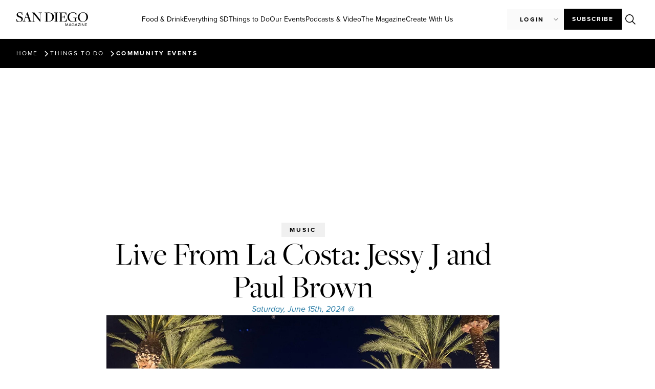

--- FILE ---
content_type: text/html; charset=UTF-8
request_url: https://sandiegomagazine.com/community-event/live-from-la-costa-jessy-j-and-paul-brown/
body_size: 28221
content:
<!doctype html>
<html lang="en-US">
<head>
	<!-- Google Tag Manager -->
	<script>(function(w,d,s,l,i){w[l]=w[l]||[];w[l].push({'gtm.start':
	new Date().getTime(),event:'gtm.js'});var f=d.getElementsByTagName(s)[0],
	j=d.createElement(s),dl=l!='dataLayer'?'&l='+l:'';j.async=true;j.src=
	'https://www.googletagmanager.com/gtm.js?id='+i+dl;f.parentNode.insertBefore(j,f);
	})(window,document,'script','dataLayer','GTM-M5H5LMHZ');</script>
	<!-- End Google Tag Manager -->

    <script async src="https://securepubads.g.doubleclick.net/tag/js/gpt.js"></script>
	<script>
	var adSlotsBuffer = [];
	var adInterstitialBuffer = [];
	</script>
	
	<meta charset="UTF-8">
	<meta name="viewport" content="width=device-width, initial-scale=1">
	<link rel="profile" href="https://gmpg.org/xfn/11">
	<meta name='robots' content='index, follow, max-image-preview:large, max-snippet:-1, max-video-preview:-1' />

	<!-- This site is optimized with the Yoast SEO plugin v26.6 - https://yoast.com/wordpress/plugins/seo/ -->
	<title>Live From La Costa: Jessy J and Paul Brown - San Diego Magazine</title>
	<link rel="canonical" href="https://sandiegomagazine.com/community-event/live-from-la-costa-jessy-j-and-paul-brown/" />
	<meta property="og:locale" content="en_US" />
	<meta property="og:type" content="article" />
	<meta property="og:title" content="Live From La Costa: Jessy J and Paul Brown - San Diego Magazine" />
	<meta property="og:url" content="https://sandiegomagazine.com/community-event/live-from-la-costa-jessy-j-and-paul-brown/" />
	<meta property="og:site_name" content="San Diego Magazine" />
	<meta property="article:publisher" content="https://www.facebook.com/sandiegomagazine" />
	<meta property="og:image" content="https://sandiegomagazine.com/wp-content/uploads/2024/01/sdm_logo.png" />
	<meta property="og:image:width" content="1200" />
	<meta property="og:image:height" content="630" />
	<meta property="og:image:type" content="image/png" />
	<meta name="twitter:card" content="summary_large_image" />
	<meta name="twitter:site" content="@SanDiegoMag" />
	<script type="application/ld+json" class="yoast-schema-graph">{"@context":"https://schema.org","@graph":[{"@type":"WebPage","@id":"https://sandiegomagazine.com/community-event/live-from-la-costa-jessy-j-and-paul-brown/","url":"https://sandiegomagazine.com/community-event/live-from-la-costa-jessy-j-and-paul-brown/","name":"Live From La Costa: Jessy J and Paul Brown - San Diego Magazine","isPartOf":{"@id":"https://sandiegomagazine.com/#website"},"datePublished":"2024-03-16T00:02:14+00:00","breadcrumb":{"@id":"https://sandiegomagazine.com/community-event/live-from-la-costa-jessy-j-and-paul-brown/#breadcrumb"},"inLanguage":"en-US","potentialAction":[{"@type":"ReadAction","target":["https://sandiegomagazine.com/community-event/live-from-la-costa-jessy-j-and-paul-brown/"]}]},{"@type":"BreadcrumbList","@id":"https://sandiegomagazine.com/community-event/live-from-la-costa-jessy-j-and-paul-brown/#breadcrumb","itemListElement":[{"@type":"ListItem","position":1,"name":"Home","item":"https://sandiegomagazine.com/"},{"@type":"ListItem","position":2,"name":"Live From La Costa: Jessy J and Paul Brown"}]},{"@type":"WebSite","@id":"https://sandiegomagazine.com/#website","url":"https://sandiegomagazine.com/","name":"San Diego Magazine","description":"","publisher":{"@id":"https://sandiegomagazine.com/#organization"},"potentialAction":[{"@type":"SearchAction","target":{"@type":"EntryPoint","urlTemplate":"https://sandiegomagazine.com/?s={search_term_string}"},"query-input":{"@type":"PropertyValueSpecification","valueRequired":true,"valueName":"search_term_string"}}],"inLanguage":"en-US"},{"@type":"Organization","@id":"https://sandiegomagazine.com/#organization","name":"San Diego Magazine","url":"https://sandiegomagazine.com/","logo":{"@type":"ImageObject","inLanguage":"en-US","@id":"https://sandiegomagazine.com/#/schema/logo/image/","url":"https://sandiegomagazine.com/wp-content/uploads/2023/08/SDM_favicon.png","contentUrl":"https://sandiegomagazine.com/wp-content/uploads/2023/08/SDM_favicon.png","width":512,"height":512,"caption":"San Diego Magazine"},"image":{"@id":"https://sandiegomagazine.com/#/schema/logo/image/"},"sameAs":["https://www.facebook.com/sandiegomagazine","https://x.com/SanDiegoMag","https://www.instagram.com/sandiegomag/","https://www.youtube.com/user/sandiegomagazine","https://vimeo.com/user167810047"]}]}</script>
	<!-- / Yoast SEO plugin. -->


<link rel="alternate" type="application/rss+xml" title="San Diego Magazine &raquo; Feed" href="https://sandiegomagazine.com/feed/" />
<link rel="alternate" type="application/rss+xml" title="San Diego Magazine &raquo; Comments Feed" href="https://sandiegomagazine.com/comments/feed/" />
<script id="wpp-js" src="https://sandiegomagazine.com/wp-content/plugins/wordpress-popular-posts/assets/js/wpp.min.js?ver=7.3.6" data-sampling="1" data-sampling-rate="100" data-api-url="https://sandiegomagazine.com/wp-json/wordpress-popular-posts" data-post-id="72829" data-token="6e4da8de44" data-lang="0" data-debug="0"></script>
<link rel="alternate" title="oEmbed (JSON)" type="application/json+oembed" href="https://sandiegomagazine.com/wp-json/oembed/1.0/embed?url=https%3A%2F%2Fsandiegomagazine.com%2Fcommunity-event%2Flive-from-la-costa-jessy-j-and-paul-brown%2F" />
<link rel="alternate" title="oEmbed (XML)" type="text/xml+oembed" href="https://sandiegomagazine.com/wp-json/oembed/1.0/embed?url=https%3A%2F%2Fsandiegomagazine.com%2Fcommunity-event%2Flive-from-la-costa-jessy-j-and-paul-brown%2F&#038;format=xml" />
<script>function cpLoadCSS(e,t,n){"use strict";var i=window.document.createElement("link"),o=t||window.document.getElementsByTagName("script")[0];return i.rel="stylesheet",i.href=e,i.media="only x",o.parentNode.insertBefore(i,o),setTimeout(function(){i.media=n||"all"}),i}</script><style>.cp-popup-container .cpro-overlay,.cp-popup-container .cp-popup-wrapper{opacity:0;visibility:hidden;display:none}</style><link rel="stylesheet" type="text/css" href="https://use.typekit.net/xjq8mgo.css">		<style id="content-control-block-styles">
			@media (max-width: 640px) {
	.cc-hide-on-mobile {
		display: none !important;
	}
}
@media (min-width: 641px) and (max-width: 920px) {
	.cc-hide-on-tablet {
		display: none !important;
	}
}
@media (min-width: 921px) and (max-width: 1440px) {
	.cc-hide-on-desktop {
		display: none !important;
	}
}		</style>
		<link rel='stylesheet' id='all-css-526729742c2eaac2a87ca4a48458047f' href='https://sandiegomagazine.com/wp-content/boost-cache/static/ddbc0a51ea.min.css' type='text/css' media='all' />
<style id='wp-img-auto-sizes-contain-inline-css'>
img:is([sizes=auto i],[sizes^="auto," i]){contain-intrinsic-size:3000px 1500px}
/*# sourceURL=wp-img-auto-sizes-contain-inline-css */
</style>
<style id='wp-emoji-styles-inline-css'>

	img.wp-smiley, img.emoji {
		display: inline !important;
		border: none !important;
		box-shadow: none !important;
		height: 1em !important;
		width: 1em !important;
		margin: 0 0.07em !important;
		vertical-align: -0.1em !important;
		background: none !important;
		padding: 0 !important;
	}
/*# sourceURL=wp-emoji-styles-inline-css */
</style>
<style id='global-styles-inline-css'>
:root{--wp--preset--aspect-ratio--square: 1;--wp--preset--aspect-ratio--4-3: 4/3;--wp--preset--aspect-ratio--3-4: 3/4;--wp--preset--aspect-ratio--3-2: 3/2;--wp--preset--aspect-ratio--2-3: 2/3;--wp--preset--aspect-ratio--16-9: 16/9;--wp--preset--aspect-ratio--9-16: 9/16;--wp--preset--color--black: #000000;--wp--preset--color--cyan-bluish-gray: #abb8c3;--wp--preset--color--white: #ffffff;--wp--preset--color--pale-pink: #f78da7;--wp--preset--color--vivid-red: #cf2e2e;--wp--preset--color--luminous-vivid-orange: #ff6900;--wp--preset--color--luminous-vivid-amber: #fcb900;--wp--preset--color--light-green-cyan: #7bdcb5;--wp--preset--color--vivid-green-cyan: #00d084;--wp--preset--color--pale-cyan-blue: #8ed1fc;--wp--preset--color--vivid-cyan-blue: #0693e3;--wp--preset--color--vivid-purple: #9b51e0;--wp--preset--gradient--vivid-cyan-blue-to-vivid-purple: linear-gradient(135deg,rgb(6,147,227) 0%,rgb(155,81,224) 100%);--wp--preset--gradient--light-green-cyan-to-vivid-green-cyan: linear-gradient(135deg,rgb(122,220,180) 0%,rgb(0,208,130) 100%);--wp--preset--gradient--luminous-vivid-amber-to-luminous-vivid-orange: linear-gradient(135deg,rgb(252,185,0) 0%,rgb(255,105,0) 100%);--wp--preset--gradient--luminous-vivid-orange-to-vivid-red: linear-gradient(135deg,rgb(255,105,0) 0%,rgb(207,46,46) 100%);--wp--preset--gradient--very-light-gray-to-cyan-bluish-gray: linear-gradient(135deg,rgb(238,238,238) 0%,rgb(169,184,195) 100%);--wp--preset--gradient--cool-to-warm-spectrum: linear-gradient(135deg,rgb(74,234,220) 0%,rgb(151,120,209) 20%,rgb(207,42,186) 40%,rgb(238,44,130) 60%,rgb(251,105,98) 80%,rgb(254,248,76) 100%);--wp--preset--gradient--blush-light-purple: linear-gradient(135deg,rgb(255,206,236) 0%,rgb(152,150,240) 100%);--wp--preset--gradient--blush-bordeaux: linear-gradient(135deg,rgb(254,205,165) 0%,rgb(254,45,45) 50%,rgb(107,0,62) 100%);--wp--preset--gradient--luminous-dusk: linear-gradient(135deg,rgb(255,203,112) 0%,rgb(199,81,192) 50%,rgb(65,88,208) 100%);--wp--preset--gradient--pale-ocean: linear-gradient(135deg,rgb(255,245,203) 0%,rgb(182,227,212) 50%,rgb(51,167,181) 100%);--wp--preset--gradient--electric-grass: linear-gradient(135deg,rgb(202,248,128) 0%,rgb(113,206,126) 100%);--wp--preset--gradient--midnight: linear-gradient(135deg,rgb(2,3,129) 0%,rgb(40,116,252) 100%);--wp--preset--font-size--small: 13px;--wp--preset--font-size--medium: 20px;--wp--preset--font-size--large: 36px;--wp--preset--font-size--x-large: 42px;--wp--preset--spacing--20: 0.44rem;--wp--preset--spacing--30: 0.67rem;--wp--preset--spacing--40: 1rem;--wp--preset--spacing--50: 1.5rem;--wp--preset--spacing--60: 2.25rem;--wp--preset--spacing--70: 3.38rem;--wp--preset--spacing--80: 5.06rem;--wp--preset--shadow--natural: 6px 6px 9px rgba(0, 0, 0, 0.2);--wp--preset--shadow--deep: 12px 12px 50px rgba(0, 0, 0, 0.4);--wp--preset--shadow--sharp: 6px 6px 0px rgba(0, 0, 0, 0.2);--wp--preset--shadow--outlined: 6px 6px 0px -3px rgb(255, 255, 255), 6px 6px rgb(0, 0, 0);--wp--preset--shadow--crisp: 6px 6px 0px rgb(0, 0, 0);}:root { --wp--style--global--content-size: 800px;--wp--style--global--wide-size: 1200px; }:where(body) { margin: 0; }.wp-site-blocks > .alignleft { float: left; margin-right: 2em; }.wp-site-blocks > .alignright { float: right; margin-left: 2em; }.wp-site-blocks > .aligncenter { justify-content: center; margin-left: auto; margin-right: auto; }:where(.wp-site-blocks) > * { margin-block-start: 24px; margin-block-end: 0; }:where(.wp-site-blocks) > :first-child { margin-block-start: 0; }:where(.wp-site-blocks) > :last-child { margin-block-end: 0; }:root { --wp--style--block-gap: 24px; }:root :where(.is-layout-flow) > :first-child{margin-block-start: 0;}:root :where(.is-layout-flow) > :last-child{margin-block-end: 0;}:root :where(.is-layout-flow) > *{margin-block-start: 24px;margin-block-end: 0;}:root :where(.is-layout-constrained) > :first-child{margin-block-start: 0;}:root :where(.is-layout-constrained) > :last-child{margin-block-end: 0;}:root :where(.is-layout-constrained) > *{margin-block-start: 24px;margin-block-end: 0;}:root :where(.is-layout-flex){gap: 24px;}:root :where(.is-layout-grid){gap: 24px;}.is-layout-flow > .alignleft{float: left;margin-inline-start: 0;margin-inline-end: 2em;}.is-layout-flow > .alignright{float: right;margin-inline-start: 2em;margin-inline-end: 0;}.is-layout-flow > .aligncenter{margin-left: auto !important;margin-right: auto !important;}.is-layout-constrained > .alignleft{float: left;margin-inline-start: 0;margin-inline-end: 2em;}.is-layout-constrained > .alignright{float: right;margin-inline-start: 2em;margin-inline-end: 0;}.is-layout-constrained > .aligncenter{margin-left: auto !important;margin-right: auto !important;}.is-layout-constrained > :where(:not(.alignleft):not(.alignright):not(.alignfull)){max-width: var(--wp--style--global--content-size);margin-left: auto !important;margin-right: auto !important;}.is-layout-constrained > .alignwide{max-width: var(--wp--style--global--wide-size);}body .is-layout-flex{display: flex;}.is-layout-flex{flex-wrap: wrap;align-items: center;}.is-layout-flex > :is(*, div){margin: 0;}body .is-layout-grid{display: grid;}.is-layout-grid > :is(*, div){margin: 0;}body{padding-top: 0px;padding-right: 0px;padding-bottom: 0px;padding-left: 0px;}a:where(:not(.wp-element-button)){text-decoration: underline;}:root :where(.wp-element-button, .wp-block-button__link){background-color: #32373c;border-width: 0;color: #fff;font-family: inherit;font-size: inherit;font-style: inherit;font-weight: inherit;letter-spacing: inherit;line-height: inherit;padding-top: calc(0.667em + 2px);padding-right: calc(1.333em + 2px);padding-bottom: calc(0.667em + 2px);padding-left: calc(1.333em + 2px);text-decoration: none;text-transform: inherit;}.has-black-color{color: var(--wp--preset--color--black) !important;}.has-cyan-bluish-gray-color{color: var(--wp--preset--color--cyan-bluish-gray) !important;}.has-white-color{color: var(--wp--preset--color--white) !important;}.has-pale-pink-color{color: var(--wp--preset--color--pale-pink) !important;}.has-vivid-red-color{color: var(--wp--preset--color--vivid-red) !important;}.has-luminous-vivid-orange-color{color: var(--wp--preset--color--luminous-vivid-orange) !important;}.has-luminous-vivid-amber-color{color: var(--wp--preset--color--luminous-vivid-amber) !important;}.has-light-green-cyan-color{color: var(--wp--preset--color--light-green-cyan) !important;}.has-vivid-green-cyan-color{color: var(--wp--preset--color--vivid-green-cyan) !important;}.has-pale-cyan-blue-color{color: var(--wp--preset--color--pale-cyan-blue) !important;}.has-vivid-cyan-blue-color{color: var(--wp--preset--color--vivid-cyan-blue) !important;}.has-vivid-purple-color{color: var(--wp--preset--color--vivid-purple) !important;}.has-black-background-color{background-color: var(--wp--preset--color--black) !important;}.has-cyan-bluish-gray-background-color{background-color: var(--wp--preset--color--cyan-bluish-gray) !important;}.has-white-background-color{background-color: var(--wp--preset--color--white) !important;}.has-pale-pink-background-color{background-color: var(--wp--preset--color--pale-pink) !important;}.has-vivid-red-background-color{background-color: var(--wp--preset--color--vivid-red) !important;}.has-luminous-vivid-orange-background-color{background-color: var(--wp--preset--color--luminous-vivid-orange) !important;}.has-luminous-vivid-amber-background-color{background-color: var(--wp--preset--color--luminous-vivid-amber) !important;}.has-light-green-cyan-background-color{background-color: var(--wp--preset--color--light-green-cyan) !important;}.has-vivid-green-cyan-background-color{background-color: var(--wp--preset--color--vivid-green-cyan) !important;}.has-pale-cyan-blue-background-color{background-color: var(--wp--preset--color--pale-cyan-blue) !important;}.has-vivid-cyan-blue-background-color{background-color: var(--wp--preset--color--vivid-cyan-blue) !important;}.has-vivid-purple-background-color{background-color: var(--wp--preset--color--vivid-purple) !important;}.has-black-border-color{border-color: var(--wp--preset--color--black) !important;}.has-cyan-bluish-gray-border-color{border-color: var(--wp--preset--color--cyan-bluish-gray) !important;}.has-white-border-color{border-color: var(--wp--preset--color--white) !important;}.has-pale-pink-border-color{border-color: var(--wp--preset--color--pale-pink) !important;}.has-vivid-red-border-color{border-color: var(--wp--preset--color--vivid-red) !important;}.has-luminous-vivid-orange-border-color{border-color: var(--wp--preset--color--luminous-vivid-orange) !important;}.has-luminous-vivid-amber-border-color{border-color: var(--wp--preset--color--luminous-vivid-amber) !important;}.has-light-green-cyan-border-color{border-color: var(--wp--preset--color--light-green-cyan) !important;}.has-vivid-green-cyan-border-color{border-color: var(--wp--preset--color--vivid-green-cyan) !important;}.has-pale-cyan-blue-border-color{border-color: var(--wp--preset--color--pale-cyan-blue) !important;}.has-vivid-cyan-blue-border-color{border-color: var(--wp--preset--color--vivid-cyan-blue) !important;}.has-vivid-purple-border-color{border-color: var(--wp--preset--color--vivid-purple) !important;}.has-vivid-cyan-blue-to-vivid-purple-gradient-background{background: var(--wp--preset--gradient--vivid-cyan-blue-to-vivid-purple) !important;}.has-light-green-cyan-to-vivid-green-cyan-gradient-background{background: var(--wp--preset--gradient--light-green-cyan-to-vivid-green-cyan) !important;}.has-luminous-vivid-amber-to-luminous-vivid-orange-gradient-background{background: var(--wp--preset--gradient--luminous-vivid-amber-to-luminous-vivid-orange) !important;}.has-luminous-vivid-orange-to-vivid-red-gradient-background{background: var(--wp--preset--gradient--luminous-vivid-orange-to-vivid-red) !important;}.has-very-light-gray-to-cyan-bluish-gray-gradient-background{background: var(--wp--preset--gradient--very-light-gray-to-cyan-bluish-gray) !important;}.has-cool-to-warm-spectrum-gradient-background{background: var(--wp--preset--gradient--cool-to-warm-spectrum) !important;}.has-blush-light-purple-gradient-background{background: var(--wp--preset--gradient--blush-light-purple) !important;}.has-blush-bordeaux-gradient-background{background: var(--wp--preset--gradient--blush-bordeaux) !important;}.has-luminous-dusk-gradient-background{background: var(--wp--preset--gradient--luminous-dusk) !important;}.has-pale-ocean-gradient-background{background: var(--wp--preset--gradient--pale-ocean) !important;}.has-electric-grass-gradient-background{background: var(--wp--preset--gradient--electric-grass) !important;}.has-midnight-gradient-background{background: var(--wp--preset--gradient--midnight) !important;}.has-small-font-size{font-size: var(--wp--preset--font-size--small) !important;}.has-medium-font-size{font-size: var(--wp--preset--font-size--medium) !important;}.has-large-font-size{font-size: var(--wp--preset--font-size--large) !important;}.has-x-large-font-size{font-size: var(--wp--preset--font-size--x-large) !important;}
:root :where(.wp-block-pullquote){font-size: 1.5em;line-height: 1.6;}
/*# sourceURL=global-styles-inline-css */
</style>
<script src="https://sandiegomagazine.com/wp-includes/js/dist/hooks.min.js?ver=2026012902" id="wp-hooks-js"></script>
<script src="https://sandiegomagazine.com/wp-includes/js/dist/i18n.min.js?ver=2026012902" id="wp-i18n-js"></script>
<script id="wp-i18n-js-after">
wp.i18n.setLocaleData( { 'text direction\u0004ltr': [ 'ltr' ] } );
//# sourceURL=wp-i18n-js-after
</script>
<script id="mwl-build-js-js-extra">
var mwl_settings = {"api_url":"https://sandiegomagazine.com/wp-json/meow-lightbox/v1/","rest_nonce":"6e4da8de44","plugin_url":"https://sandiegomagazine.com/wp-content/plugins/meow-lightbox/app/","version":"1766496491","settings":{"rtf_slider_fix":false,"engine":"default","backdrop_opacity":"90","theme":"dark","flat_orientation":"below","orientation":"auto","selector":".entry-content, .gallery, .mgl-gallery, .wp-block-gallery,  .wp-block-image","selector_ahead":false,"deep_linking":false,"deep_linking_slug":"mwl","rendering_delay":300,"include_orphans":false,"js_logs":false,"social_sharing":false,"social_sharing_facebook":true,"social_sharing_twitter":true,"social_sharing_pinterest":true,"separate_galleries":false,"disable_arrows_on_mobile":false,"animation_toggle":"none","animation_speed":"normal","low_res_placeholder":false,"wordpress_big_image":false,"right_click_protection":true,"magnification":true,"full_screen":true,"anti_selector":".blog, .archive, .emoji, .attachment-post-image, .no-lightbox","preloading":false,"download_link":false,"caption_source":"caption","caption_ellipsis":true,"exif":{"title":false,"caption":true,"camera":false,"lens":false,"date":false,"date_timezone":false,"shutter_speed":false,"aperture":false,"focal_length":false,"iso":false,"keywords":false,"metadata_toggle":false},"slideshow":{"enabled":false,"timer":3000},"map":{"enabled":false}}};
//# sourceURL=mwl-build-js-js-extra
</script>
<script src="https://sandiegomagazine.com/wp-content/plugins/meow-lightbox/app/lightbox.js?ver=2026012902" id="mwl-build-js-js"></script>
<script src="https://sandiegomagazine.com/wp-includes/js/jquery/jquery.min.js?ver=2026012902" id="jquery-core-js"></script>
<script src="https://sandiegomagazine.com/wp-includes/js/jquery/jquery-migrate.min.js?ver=2026012902" id="jquery-migrate-js"></script>
<script src="https://sandiegomagazine.com/wp-content/cache/cache-sdm-searchbar.js?ver=2026012902" id="sdm_searchbar_cache-js"></script>
<script src="https://sandiegomagazine.com/wp-content/plugins/sdm-custom-plugin/scripts/searchBar.js?ver=2026012902" id="sdm_searchbar_script-js"></script>
<script id="sdm_loadmore-js-extra">
var the_ajax_script = {"ajaxurl":"https://sandiegomagazine.com/wp-admin/admin-ajax.php"};
//# sourceURL=sdm_loadmore-js-extra
</script>
<script src="https://sandiegomagazine.com/wp-content/plugins/sdm-custom-plugin/scripts/loadMore.js?ver=2026012902" id="sdm_loadmore-js"></script>
<script src="https://sandiegomagazine.com/wp-content/plugins/elementor/assets/lib/font-awesome/js/v4-shims.min.js?ver=2026012902" id="font-awesome-4-shim-js"></script>
<script src="https://sandiegomagazine.com/wp-content/plugins/ultimate-member/assets/js/um-gdpr.min.js?ver=2026012902" id="um-gdpr-js"></script>
<link rel="https://api.w.org/" href="https://sandiegomagazine.com/wp-json/" /><link rel="alternate" title="JSON" type="application/json" href="https://sandiegomagazine.com/wp-json/wp/v2/community-event/72829" /><link rel="EditURI" type="application/rsd+xml" title="RSD" href="https://sandiegomagazine.com/xmlrpc.php?rsd" />
<meta name="generator" content="WordPress 6.9" />
<link rel='shortlink' href='https://sandiegomagazine.com/?p=72829' />
            <style id="wpp-loading-animation-styles">@-webkit-keyframes bgslide{from{background-position-x:0}to{background-position-x:-200%}}@keyframes bgslide{from{background-position-x:0}to{background-position-x:-200%}}.wpp-widget-block-placeholder,.wpp-shortcode-placeholder{margin:0 auto;width:60px;height:3px;background:#dd3737;background:linear-gradient(90deg,#dd3737 0%,#571313 10%,#dd3737 100%);background-size:200% auto;border-radius:3px;-webkit-animation:bgslide 1s infinite linear;animation:bgslide 1s infinite linear}</style>
            <meta name="generator" content="Elementor 3.34.0; features: additional_custom_breakpoints; settings: css_print_method-external, google_font-disabled, font_display-swap">
<script async src="https://securepubads.g.doubleclick.net/tag/js/gpt.js"></script>
<script>
  window.googletag = window.googletag || {cmd: []};
  googletag.cmd.push(function() {
    googletag.defineSlot('/1050720/sdm-adventive-adhesion', [2, 1], 'div-gpt-ad-1726262539482-0').addService(googletag.pubads());
    googletag.pubads().enableSingleRequest();
    googletag.enableServices();
  });
</script>
<script>
    (function(e,t,o,n,p,r,i){e.visitorGlobalObjectAlias=n;e[e.visitorGlobalObjectAlias]=e[e.visitorGlobalObjectAlias]||function(){(e[e.visitorGlobalObjectAlias].q=e[e.visitorGlobalObjectAlias].q||[]).push(arguments)};e[e.visitorGlobalObjectAlias].l=(new Date).getTime();r=t.createElement("script");r.src=o;r.async=true;i=t.getElementsByTagName("script")[0];i.parentNode.insertBefore(r,i)})(window,document,"https://diffuser-cdn.app-us1.com/diffuser/diffuser.js","vgo");
    vgo('setAccount', '478911887');
    vgo('setTrackByDefault', true);

    vgo('process');
</script>
			<style>
				.e-con.e-parent:nth-of-type(n+4):not(.e-lazyloaded):not(.e-no-lazyload),
				.e-con.e-parent:nth-of-type(n+4):not(.e-lazyloaded):not(.e-no-lazyload) * {
					background-image: none !important;
				}
				@media screen and (max-height: 1024px) {
					.e-con.e-parent:nth-of-type(n+3):not(.e-lazyloaded):not(.e-no-lazyload),
					.e-con.e-parent:nth-of-type(n+3):not(.e-lazyloaded):not(.e-no-lazyload) * {
						background-image: none !important;
					}
				}
				@media screen and (max-height: 640px) {
					.e-con.e-parent:nth-of-type(n+2):not(.e-lazyloaded):not(.e-no-lazyload),
					.e-con.e-parent:nth-of-type(n+2):not(.e-lazyloaded):not(.e-no-lazyload) * {
						background-image: none !important;
					}
				}
			</style>
			<link rel="icon" href="https://sandiegomagazine.com/wp-content/uploads/2023/06/SDM_favicon-100x100.png" sizes="32x32" />
<link rel="icon" href="https://sandiegomagazine.com/wp-content/uploads/2023/06/SDM_favicon-300x300.png" sizes="192x192" />
<link rel="apple-touch-icon" href="https://sandiegomagazine.com/wp-content/uploads/2023/06/SDM_favicon-300x300.png" />
<meta name="msapplication-TileImage" content="https://sandiegomagazine.com/wp-content/uploads/2023/06/SDM_favicon-300x300.png" />

		<script type="text/javascript" src="//embeds.iubenda.com/widgets/4c28cf0f-e699-4fbc-9a95-53d3a1e093a7.js"></script>
</head>
<body class="wp-singular community-event-template-default single single-community-event postid-72829 wp-custom-logo wp-embed-responsive wp-theme-hello-elementor wp-child-theme-hello-theme-child-master hello-elementor-default elementor-default elementor-kit-5 elementor-page-55696 elementor-page-190 elementor-page-567 elementor-page-23748 elementor-page-43968 elementor-page-44005 elementor-page-44071 elementor-page-44120 elementor-page-44281">
	
	<!-- Google Tag Manager (noscript) -->
	<noscript><iframe src="https://www.googletagmanager.com/ns.html?id=GTM-M5H5LMHZ"
	height="0" width="0" style="display:none;visibility:hidden"></iframe></noscript>
	<!-- End Google Tag Manager (noscript) -->



<a class="skip-link screen-reader-text" href="#content">Skip to content</a>

		<header data-elementor-type="header" data-elementor-id="12" class="elementor elementor-12 elementor-location-header" data-elementor-post-type="elementor_library">
			<div class="elementor-element elementor-element-366c0d3e e-con-full e-flex e-con e-parent" data-id="366c0d3e" data-element_type="container">
				<div class="elementor-element elementor-element-5d71380 elementor-hidden-tablet elementor-hidden-mobile elementor-widget elementor-widget-sdm_desktop_menu" data-id="5d71380" data-element_type="widget" data-widget_type="sdm_desktop_menu.default">
				<div class="elementor-widget-container">
					<div id="desktop-menu"> <div id="desktop-menu-top"> <a id="logo-container" href="https://sandiegomagazine.com"><img src="/wp-content/plugins/sdm-custom-plugin/assets/logos/sdm-black-logo-mag-header.svg" alt="San Diego Magazine Logo" id="desktop-menu-logo" /></a> <div id="menu-links-list"> <a href="https://sandiegomagazine.com/category/food-drink/" category="1359"  class="category-link" >Food &amp; Drink</a> <a href="https://sandiegomagazine.com/category/everything-sd/" category="43868"  class="category-link" >Everything SD</a> <a href="https://sandiegomagazine.com/category/things-to-do/" category="1379"  class="category-link" >Things to Do</a> <a href="https://sandiegomagazine.com/magazine-events/" category="56549"  class="category-link" >Our Events</a> <a href="https://sandiegomagazine.com/category/listen/" category="59635"  class="category-link" >Podcasts & Video</a> <a href="https://sandiegomagazine.com/category/features/" category="1392"  class="category-link" >The Magazine</a> <a href="https://www.herewearestudios.com/" category="117923"  class="direct-link" target="_blank" >Create With Us</a> </div> <div id="user-buttons-search-list"> <div id="user-buttons"> <div id="login_dropdown_desktop"><span>Login</span></div> </div><div class="closed" id="login_menu_desktop"><a href="https://mysandiegomagazine.darwin.cx/userLogin" class="user-dropdown-menu-item">Subscribers</a><a href="/login">Submit event</a></div> <a href="https://sandiegomagazine.secure.darwin.cx/J3WEB23S" target="_blank" class="primary-button">Subscribe</a> <div id="menu-desktop-search-icon" class="searchbar-icon"></div> </div></div><div id="desktop-fold-menu" class="closed"> <div class="category-menu-links-preview" category="1359"><div class="title-subcategory-links"><a class="category-title" href="https://sandiegomagazine.com/category/food-drink/">Food &amp; Drink</a><div class="subcategory-list"> <a href="https://sandiegomagazine.com/food-drink/best-restaurants-san-diego-2025/" class="subcategory-link">Best Restaurants 2025</a> <a href="https://bosdvote.sdmag.com" class="subcategory-link">Vote: Best of San Diego 2026 Ballot</a> <a href="https://sandiegomagazine.com/category/reviews/" class="subcategory-link">Reviews</a> <a href="https://sandiegomagazine.com/category/food-drink/food-news/" class="subcategory-link">Food News</a> <a href="https://sandiegomagazine.com/category/food-drink/openings/" class="subcategory-link">Openings</a> <a href="https://sandiegomagazine.com/category/podcasts-video/happy-half-hour/" class="subcategory-link">Happy Half Hour</a> <a href="https://sandiegomagazine.com/category/food-drink/staff-picks/" class="subcategory-link">Staff Picks</a> <a href="https://connect.sandiegomagazine.com/maindish" class="subcategory-link">Main Dish (Newsletter)</a> </div></div><div class="last-posts-container"> <p class="tagline">Featured articles</p> <div class="post-preview-container"><div class="post-card" index="0" onclick="location.href='https://sandiegomagazine.com/food-drink/katsuya-launches-spinoff-in-la-jolla/';"> <div class="post-image"> <img src="https://sandiegomagazine.com/wp-content/uploads/2026/01/katsuya-ko-san-diego-1024x683.jpg.webp" alt="Katsuya Ko Opens in La Jolla as a New, More Casual Spinoff"/> </div> <div class="post-preview-text-container"> <div class="post-tag-and-title"> <p class="category-tag">Food News</p> <h3>Katsuya Ko Opens in La Jolla as a N...</h3> </div> <a href="https://sandiegomagazine.com/food-drink/katsuya-launches-spinoff-in-la-jolla/" class="read-article-cta">Read article</a> </div> </div><div class="post-card" index="1" onclick="location.href='https://sandiegomagazine.com/food-drink/chef-drew-deckman-finds-his-groove/';"> <div class="post-image"> <img src="https://sandiegomagazine.com/wp-content/uploads/2026/01/deckmans-north-food-1024x683.jpg.webp" alt="Chef Drew Deckman is Back"/> </div> <div class="post-preview-text-container"> <div class="post-tag-and-title"> <p class="category-tag">Food &amp; Drink</p> <h3>Chef Drew Deckman is Back</h3> </div> <a href="https://sandiegomagazine.com/food-drink/chef-drew-deckman-finds-his-groove/" class="read-article-cta">Read article</a> </div> </div><div class="post-card" index="2" onclick="location.href='https://sandiegomagazine.com/food-drink/the-brant-expands-to-encinitas/';"> <div class="post-image"> <img src="https://sandiegomagazine.com/wp-content/uploads/2026/01/thebrant-1024x683.jpg.webp" alt="The Brant Expands to Encinitas With a Rooftop Bar and Community Focus"/> </div> <div class="post-preview-text-container"> <div class="post-tag-and-title"> <p class="category-tag">Food News</p> <h3>The Brant Expands to Encinitas With...</h3> </div> <a href="https://sandiegomagazine.com/food-drink/the-brant-expands-to-encinitas/" class="read-article-cta">Read article</a> </div> </div></div> <div class="scroller-dots-container">
                <div class="scroller-dots">
                  <div index="0" category="1359" class="scroller-dot active"></div>
                  <div index="1" class="scroller-dot inactive" category="1359"></div>
                  <div index="2" class="scroller-dot inactive" category="1359"></div>
                </div>
              </div>
            </div>
          </div> <div class="category-menu-links-preview" category="43868"><div class="title-subcategory-links"><a class="category-title" href="https://sandiegomagazine.com/category/everything-sd/">Everything SD</a><div class="subcategory-list"> <a href="https://sandiegomagazine.com/category/everything-sd/arts-culture/" class="subcategory-link">Arts &amp; Culture</a> <a href="https://sandiegomagazine.com/category/everything-sd/living-design/" class="subcategory-link">Living &amp; Design</a> <a href="https://sandiegomagazine.com/category/everything-sd/health-fitness/" class="subcategory-link">Health &amp; Fitness</a> <a href="https://sandiegomagazine.com/category/sports/" class="subcategory-link">Sports</a> <a href="https://sandiegomagazine.com/category/everything-sd/love-dating/" class="subcategory-link">Love &amp; Dating</a> <a href="https://sandiegomagazine.com/category/charitable-sd/" class="subcategory-link">Charitable SD</a> <a href="https://sandiegomagazine.com/category/guides/" class="subcategory-link">Guides</a> <a href="https://sandiegomagazine.com/category/partner-content/" class="subcategory-link">Partner Content</a> <a href="https://connect.sandiegomagazine.com/newsletter" class="subcategory-link">Best of San Diego (Newsletter)</a> <a href="https://bosdvote.sdmag.com" class="subcategory-link">Vote: Best of San Diego 2026 Ballot</a> </div></div><div class="last-posts-container"> <p class="tagline">Featured articles</p> <div class="post-preview-container"><div class="post-card" index="0" onclick="location.href='https://sandiegomagazine.com/things-to-do/things-to-do-in-san-diego-jan-29-feb-1/';"> <div class="post-image"> <img src="https://sandiegomagazine.com/wp-content/uploads/2026/01/powerful-1024x548.jpg.webp" alt="17 Things to Do in San Diego This Weekend: Jan 29–Feb 1"/> </div> <div class="post-preview-text-container"> <div class="post-tag-and-title"> <p class="category-tag">Things to Do</p> <h3>17 Things to Do in San Diego This W...</h3> </div> <a href="https://sandiegomagazine.com/things-to-do/things-to-do-in-san-diego-jan-29-feb-1/" class="read-article-cta">Read article</a> </div> </div><div class="post-card" index="1" onclick="location.href='https://sandiegomagazine.com/things-to-do/the-best-things-to-do-in-san-diego-february-2026/';"> <div class="post-image"> <img src="https://sandiegomagazine.com/wp-content/uploads/2026/01/beetlejuice-1024x683.jpg.webp" alt="The Best Things to Do in San Diego: February 2026"/> </div> <div class="post-preview-text-container"> <div class="post-tag-and-title"> <p class="category-tag">Things to Do</p> <h3>The Best Things to Do in San Diego:...</h3> </div> <a href="https://sandiegomagazine.com/things-to-do/the-best-things-to-do-in-san-diego-february-2026/" class="read-article-cta">Read article</a> </div> </div><div class="post-card" index="2" onclick="location.href='https://sandiegomagazine.com/features/escondidos-luke-mizel-plans-a-last-all-in-season/';"> <div class="post-image"> <img src="https://sandiegomagazine.com/wp-content/uploads/2026/01/Luke-x-STEEZ-1024x683.jpg.webp" alt="Escondido’s Rising Parkour Star Plans a Last All-In Season"/> </div> <div class="post-preview-text-container"> <div class="post-tag-and-title"> <p class="category-tag">Features</p> <h3>Escondido’s Rising Parkour Star P...</h3> </div> <a href="https://sandiegomagazine.com/features/escondidos-luke-mizel-plans-a-last-all-in-season/" class="read-article-cta">Read article</a> </div> </div></div> <div class="scroller-dots-container">
                <div class="scroller-dots">
                  <div index="0" category="43868" class="scroller-dot active"></div>
                  <div index="1" class="scroller-dot inactive" category="43868"></div>
                  <div index="2" class="scroller-dot inactive" category="43868"></div>
                </div>
              </div>
            </div>
          </div> <div class="category-menu-links-preview" category="1379"><div class="title-subcategory-links"><a class="category-title" href="https://sandiegomagazine.com/category/things-to-do/">Things to Do</a><div class="subcategory-list"> <a href="https://sandiegomagazine.com/category/things-to-do/travel/" class="subcategory-link">Travel</a> <a href="https://sandiegomagazine.com/category/things-to-do/theatre/" class="subcategory-link">Theatre</a> <a href="https://sandiegomagazine.com/category/things-to-do/music/" class="subcategory-link">Music</a> <a href="https://sandiegomagazine.com/category/things-to-do/hiking/" class="subcategory-link">Hiking</a> <a href="https://sandiegomagazine.com/community-events/" class="subcategory-link">Calendar Listings</a> <a href="https://sandiegomagazine.com/san-diego-magazine-insider-sign-up/" class="subcategory-link">San Diego Mag Insiders</a> </div></div><div class="last-posts-container"> <p class="tagline">Featured articles</p> <div class="post-preview-container"><div class="post-card" index="0" onclick="location.href='https://sandiegomagazine.com/things-to-do/things-to-do-in-san-diego-jan-29-feb-1/';"> <div class="post-image"> <img src="https://sandiegomagazine.com/wp-content/uploads/2026/01/powerful-1024x548.jpg.webp" alt="17 Things to Do in San Diego This Weekend: Jan 29–Feb 1"/> </div> <div class="post-preview-text-container"> <div class="post-tag-and-title"> <p class="category-tag">Things to Do</p> <h3>17 Things to Do in San Diego This W...</h3> </div> <a href="https://sandiegomagazine.com/things-to-do/things-to-do-in-san-diego-jan-29-feb-1/" class="read-article-cta">Read article</a> </div> </div><div class="post-card" index="1" onclick="location.href='https://sandiegomagazine.com/things-to-do/the-best-things-to-do-in-san-diego-february-2026/';"> <div class="post-image"> <img src="https://sandiegomagazine.com/wp-content/uploads/2026/01/beetlejuice-1024x683.jpg.webp" alt="The Best Things to Do in San Diego: February 2026"/> </div> <div class="post-preview-text-container"> <div class="post-tag-and-title"> <p class="category-tag">Things to Do</p> <h3>The Best Things to Do in San Diego:...</h3> </div> <a href="https://sandiegomagazine.com/things-to-do/the-best-things-to-do-in-san-diego-february-2026/" class="read-article-cta">Read article</a> </div> </div><div class="post-card" index="2" onclick="location.href='https://sandiegomagazine.com/things-to-do/17-things-to-do-in-san-diego-january-21-25/';"> <div class="post-image"> <img src="https://sandiegomagazine.com/wp-content/uploads/2026/01/silo-room-san-diego-1024x573.jpg.webp" alt="17 Things to Do in San Diego This Weekend: January 21-25"/> </div> <div class="post-preview-text-container"> <div class="post-tag-and-title"> <p class="category-tag">Things to Do</p> <h3>17 Things to Do in San Diego This W...</h3> </div> <a href="https://sandiegomagazine.com/things-to-do/17-things-to-do-in-san-diego-january-21-25/" class="read-article-cta">Read article</a> </div> </div></div> <div class="scroller-dots-container">
                <div class="scroller-dots">
                  <div index="0" category="1379" class="scroller-dot active"></div>
                  <div index="1" class="scroller-dot inactive" category="1379"></div>
                  <div index="2" class="scroller-dot inactive" category="1379"></div>
                </div>
              </div>
            </div>
          </div> <div class="category-menu-links-preview" category="56549"><div class="title-subcategory-links"><a class="category-title" href="https://sandiegomagazine.com/magazine-events/">Our Events</a><div class="subcategory-list"> <a href="https://sandiegomagazine.com/magazine-events/" class="subcategory-link">Upcoming Events</a> <a href="/magazine-events/#past-events" class="subcategory-link">Past Events</a> </div></div><div class="last-posts-container"> <p class="tagline">What's next</p> <div class="post-preview-container"><div class="post-card" index="0" onclick="location.href='https://sandiegomagazine.com/magazine-event/home-design-awards-2026/';"> <div class="post-image"> <img src="https://sandiegomagazine.com/wp-content/uploads/2024/12/HOMEDESIGN-1024x676.png" alt="Home + Design Awards 2026"/> </div> <div class="post-preview-text-container"> <div class="post-tag-and-title"> <p class="category-tag">March 31, 2026</p> <h3>Home + Design Awards 2026</h3> </div> <a href="https://sandiegomagazine.com/magazine-event/home-design-awards-2026/" class="read-article-cta">See more</a> </div> </div><div class="post-card" index="1" onclick="location.href='https://sandiegomagazine.com/magazine-event/brunch-bash-2026/';"> <div class="post-image"> <img src="https://sandiegomagazine.com/wp-content/uploads/2026/01/BB-2026_WEB_Eventbrite-1024x512.png" alt="Brunch Bash 2026"/> </div> <div class="post-preview-text-container"> <div class="post-tag-and-title"> <p class="category-tag">April 12, 2026</p> <h3>Brunch Bash 2026</h3> </div> <a href="https://sandiegomagazine.com/magazine-event/brunch-bash-2026/" class="read-article-cta">See more</a> </div> </div></div> <div class="scroller-dots-container">
                <div class="scroller-dots">
                  <div index="0" category="56549" class="scroller-dot active"></div>
                  <div index="1" class="scroller-dot inactive" category="56549"></div>
                  <div index="2" class="scroller-dot inactive" category="56549"></div>
                </div>
              </div>
            </div>
          </div> <div class="category-menu-links-preview" category="59635"><div class="title-subcategory-links"><a class="category-title" href="https://sandiegomagazine.com/category/listen/">Podcasts & Video</a><div class="subcategory-list"> <a href="https://sandiegomagazine.com/listen/happy-half-hour-podcast/" class="subcategory-link">Happy Half Hour Podcast</a> <a href="https://sandiegomagazine.com/listen/the-plant-lady/" class="subcategory-link">The Plant Lady</a> <a href="https://sandiegomagazine.com/listen/not-a-parenting-podcast/" class="subcategory-link">Not a Parenting Podcast</a> <a href="https://sandiegomagazine.com/category/watch/" class="subcategory-link">Video</a> </div></div><div class="last-posts-container"> <p class="tagline">Featured articles</p> <div class="post-preview-container"><div class="post-card" index="0" onclick="location.href='https://sandiegomagazine.com/watch/sdms-guide-to-san-diego-food/san-diego-food-drink-ciccia-osteria/';"> <div class="post-image"> <img src="https://sandiegomagazine.com/wp-content/uploads/2026/01/Screenshot-2026-01-26-at-5.10.58-PM-1024x567.png" alt="SDM Guide to San Diego Food + Drink: Ciccia Osteria"/> </div> <div class="post-preview-text-container"> <div class="post-tag-and-title"> <p class="category-tag">video</p> <h3>SDM Guide to San Diego Food + Drink...</h3> </div> <a href="https://sandiegomagazine.com/watch/sdms-guide-to-san-diego-food/san-diego-food-drink-ciccia-osteria/" class="read-article-cta">Read article</a> </div> </div><div class="post-card" index="1" onclick="location.href='https://sandiegomagazine.com/listen/happy-half-hour-podcast/one-of-little-italys-top-chefs-returns/';"> <div class="post-image"> <img src="https://sandiegomagazine.com/wp-content/uploads/2026/01/ironside-1024x762.jpg.webp" alt="One of Little Italy’s Top Chefs Returns"/> </div> <div class="post-preview-text-container"> <div class="post-tag-and-title"> <p class="category-tag">podcast-ep</p> <h3>One of Little Italy’s Top Chefs R...</h3> </div> <a href="https://sandiegomagazine.com/listen/happy-half-hour-podcast/one-of-little-italys-top-chefs-returns/" class="read-article-cta">Read article</a> </div> </div><div class="post-card" index="2" onclick="location.href='https://sandiegomagazine.com/listen/happy-half-hour-podcast/one-of-us-sports-bar-opens/';"> <div class="post-image"> <img src="https://sandiegomagazine.com/wp-content/uploads/2026/01/IMG_0400-1024x698.jpg.webp" alt="San Diego’s First Women’s Sports Bar Lands in North Park"/> </div> <div class="post-preview-text-container"> <div class="post-tag-and-title"> <p class="category-tag">podcast-ep</p> <h3>San Diego’s First Women’s Sport...</h3> </div> <a href="https://sandiegomagazine.com/listen/happy-half-hour-podcast/one-of-us-sports-bar-opens/" class="read-article-cta">Read article</a> </div> </div></div> <div class="scroller-dots-container">
                <div class="scroller-dots">
                  <div index="0" category="59635" class="scroller-dot active"></div>
                  <div index="1" class="scroller-dot inactive" category="59635"></div>
                  <div index="2" class="scroller-dot inactive" category="59635"></div>
                </div>
              </div>
            </div>
          </div> <div class="category-menu-links-preview" category="1392"><div class="title-subcategory-links"><a class="category-title" href="https://sandiegomagazine.com/category/features/">The Magazine</a><div class="subcategory-list"> <a href="https://sandiegomagazine.com/category/features/" class="subcategory-link">Features</a> <a href="/the-magazine" class="subcategory-link">About Us</a> <a href="https://sandiegomagazine.secure.darwin.cx/J3WEB23S" class="subcategory-link">Subscribe</a> <a href="https://sandiegomagazine.ac-page.com/advertise" class="subcategory-link">Advertise</a> <a href="https://sandiegomagazine.com/the-magazine/careers/" class="subcategory-link">Careers</a> <a href="https://sandiegomagazine.secure.darwin.cx/J3WEB23S" class="subcategory-link">Give a Gift</a> <a href="https://mysandiegomagazine.darwin.cx/userLogin" class="subcategory-link">Subscriber Services</a> <a href="https://newskeepsake.com/pages/san-diego-magazine" class="subcategory-link">The Plaque Store</a> </div></div><div class="last-posts-container"> <p class="tagline">Featured articles</p> <div class="post-preview-container"><div class="post-card" index="0" onclick="location.href='https://sandiegomagazine.com/features/escondidos-luke-mizel-plans-a-last-all-in-season/';"> <div class="post-image"> <img src="https://sandiegomagazine.com/wp-content/uploads/2026/01/Luke-x-STEEZ-1024x683.jpg.webp" alt="Escondido’s Rising Parkour Star Plans a Last All-In Season"/> </div> <div class="post-preview-text-container"> <div class="post-tag-and-title"> <p class="category-tag">Features</p> <h3>Escondido’s Rising Parkour Star P...</h3> </div> <a href="https://sandiegomagazine.com/features/escondidos-luke-mizel-plans-a-last-all-in-season/" class="read-article-cta">Read article</a> </div> </div><div class="post-card" index="1" onclick="location.href='https://sandiegomagazine.com/everything-sd/arts-culture/the-night-agents-matthew-quirk-on-his-unlikely-path/';"> <div class="post-image"> <img src="https://sandiegomagazine.com/wp-content/uploads/2026/01/matthew-quirk-1024x683.jpg.webp" alt="Matthew Quirk’s Unlikely Path From Journalist to Netflix Hitmaker"/> </div> <div class="post-preview-text-container"> <div class="post-tag-and-title"> <p class="category-tag">Features</p> <h3>Matthew Quirk’s Unlikely Path Fro...</h3> </div> <a href="https://sandiegomagazine.com/everything-sd/arts-culture/the-night-agents-matthew-quirk-on-his-unlikely-path/" class="read-article-cta">Read article</a> </div> </div><div class="post-card" index="2" onclick="location.href='https://sandiegomagazine.com/everything-sd/living-design/home-tour-inside-a-fallbrook-vineyard-estate/';"> <div class="post-image"> <img src="https://sandiegomagazine.com/wp-content/uploads/2026/01/JBrady_3660-1024x637.jpeg.webp" alt="Modern Architecture Meets Agriculture in a Fallbrook Vineyard Estate"/> </div> <div class="post-preview-text-container"> <div class="post-tag-and-title"> <p class="category-tag">Features</p> <h3>Modern Architecture Meets Agricultu...</h3> </div> <a href="https://sandiegomagazine.com/everything-sd/living-design/home-tour-inside-a-fallbrook-vineyard-estate/" class="read-article-cta">Read article</a> </div> </div></div> <div class="scroller-dots-container">
                <div class="scroller-dots">
                  <div index="0" category="1392" class="scroller-dot active"></div>
                  <div index="1" class="scroller-dot inactive" category="1392"></div>
                  <div index="2" class="scroller-dot inactive" category="1392"></div>
                </div>
              </div>
            </div>
          </div> <div class="category-menu-links-preview" category="117923"><div class="title-subcategory-links"><a class="category-title" href="https://www.herewearestudios.com/">Create With Us</a><div class="subcategory-list"> </div></div><div class="last-posts-container"> <p class="tagline">Featured articles</p> <div class="post-preview-container"> <div class="post-card" index="0"> <div class="post-image"> <img src="https://sandiegomagazine.com/wp-content/uploads/2026/01/Dave-Robertson-Compost-Bin-Build-1024x768.jpg.webp" alt="Going Green with the Solana Center for Environmental Innovation"/> </div> <div class="post-preview-text-container"> <div class="post-tag-and-title"> <p class="category-tag">Charitable SD</p> <h3>Going Green with the Solana Center ...</h3> </div> <a href="https://sandiegomagazine.com/local-charities/going-green-with-the-solana-center-for-environmental-innovation/" class="read-article-cta">Read article</a> </div> </div> <div class="post-card" index="1"> <div class="post-image"> <img src="https://sandiegomagazine.com/wp-content/uploads/2026/01/katsuya-ko-san-diego-1024x683.jpg.webp" alt="Katsuya Ko Opens in La Jolla as a New, More Casual Spinoff"/> </div> <div class="post-preview-text-container"> <div class="post-tag-and-title"> <p class="category-tag">Food News</p> <h3>Katsuya Ko Opens in La Jolla as a N...</h3> </div> <a href="https://sandiegomagazine.com/food-drink/katsuya-launches-spinoff-in-la-jolla/" class="read-article-cta">Read article</a> </div> </div> <div class="post-card" index="2"> <div class="post-image"> <img src="https://sandiegomagazine.com/wp-content/uploads/2026/01/deckmans-north-food-1024x683.jpg.webp" alt="Chef Drew Deckman is Back"/> </div> <div class="post-preview-text-container"> <div class="post-tag-and-title"> <p class="category-tag">Food &amp; Drink</p> <h3>Chef Drew Deckman is Back</h3> </div> <a href="https://sandiegomagazine.com/food-drink/chef-drew-deckman-finds-his-groove/" class="read-article-cta">Read article</a> </div> </div></div> <div class="scroller-dots-container">
                <div class="scroller-dots">
                  <div index="0" category="117923" class="scroller-dot active"></div>
                  <div index="1" class="scroller-dot inactive" category="117923"></div>
                  <div index="2" class="scroller-dot inactive" category="117923"></div>
                </div>
              </div>
            </div>
          </div> <div id="newsletter-bottom-bar"><div id="newsletter-container"><p>Ready to know more about San Diego?</p><a href="https://sandiegomagazine.secure.darwin.cx/J3WEB23S" target="_blank" class="secondary-button">Subscribe</a></div></div></div></div><div id="extra-spacing-desktop"></div>				</div>
				</div>
				<div class="elementor-element elementor-element-a8364cf elementor-hidden-desktop elementor-widget elementor-widget-sdm_mobile_menu" data-id="a8364cf" data-element_type="widget" data-widget_type="sdm_mobile_menu.default">
				<div class="elementor-widget-container">
					<div id="mobile-menu"><div id="logo-buttons-container" class="closed"><a href="https://sandiegomagazine.com" id="logo-container"><img src="/wp-content/plugins/sdm-custom-plugin/assets/logos/sdm-black-logo-mag-header.svg" alt="San Diego Magazine Logo" id="mobile-menu-logo" /></a><div id="menu-icons-container"><a href="https://sandiegomagazine.secure.darwin.cx/J3WEB23S" target="_blank" id="subscription_button" style="display:none">Subscribe</a><div id="menu-mobile-search-icon" class="searchbar-icon"></div><div id="menu-mobile-hamburger-menu-icon" class="closed"></div></div></div><div id="menu-container" class="closed"><div id="items-container"><div class="category-container closed" category="1359"><div class="dropdown-container"><a href="https://sandiegomagazine.com/category/food-drink/" class="category-link">Food &amp; Drink</a><div class="category-chevron" category="1359"></div></div><div class="subcategory-container"><a href="https://sandiegomagazine.com/food-drink/best-restaurants-san-diego-2025/" class="subcategory-link">Best Restaurants 2025</a><a href="https://bosdvote.sdmag.com" class="subcategory-link">Vote: Best of San Diego 2026 Ballot</a><a href="https://sandiegomagazine.com/category/reviews/" class="subcategory-link">Reviews</a><a href="https://sandiegomagazine.com/category/food-drink/food-news/" class="subcategory-link">Food News</a><a href="https://sandiegomagazine.com/category/food-drink/openings/" class="subcategory-link">Openings</a><a href="https://sandiegomagazine.com/category/podcasts-video/happy-half-hour/" class="subcategory-link">Happy Half Hour</a><a href="https://sandiegomagazine.com/category/food-drink/staff-picks/" class="subcategory-link">Staff Picks</a><a href="https://connect.sandiegomagazine.com/maindish" class="subcategory-link">Main Dish (Newsletter)</a></div></div><div class="category-container closed" category="43868"><div class="dropdown-container"><a href="https://sandiegomagazine.com/category/everything-sd/" class="category-link">Everything SD</a><div class="category-chevron" category="43868"></div></div><div class="subcategory-container"><a href="https://sandiegomagazine.com/category/everything-sd/arts-culture/" class="subcategory-link">Arts &amp; Culture</a><a href="https://sandiegomagazine.com/category/everything-sd/living-design/" class="subcategory-link">Living &amp; Design</a><a href="https://sandiegomagazine.com/category/everything-sd/health-fitness/" class="subcategory-link">Health &amp; Fitness</a><a href="https://sandiegomagazine.com/category/sports/" class="subcategory-link">Sports</a><a href="https://sandiegomagazine.com/category/everything-sd/love-dating/" class="subcategory-link">Love &amp; Dating</a><a href="https://sandiegomagazine.com/category/charitable-sd/" class="subcategory-link">Charitable SD</a><a href="https://sandiegomagazine.com/category/guides/" class="subcategory-link">Guides</a><a href="https://sandiegomagazine.com/category/partner-content/" class="subcategory-link">Partner Content</a><a href="https://connect.sandiegomagazine.com/newsletter" class="subcategory-link">Best of San Diego (Newsletter)</a><a href="https://bosdvote.sdmag.com" class="subcategory-link">Vote: Best of San Diego 2026 Ballot</a></div></div><div class="category-container closed" category="1379"><div class="dropdown-container"><a href="https://sandiegomagazine.com/category/things-to-do/" class="category-link">Things to Do</a><div class="category-chevron" category="1379"></div></div><div class="subcategory-container"><a href="https://sandiegomagazine.com/category/things-to-do/travel/" class="subcategory-link">Travel</a><a href="https://sandiegomagazine.com/category/things-to-do/theatre/" class="subcategory-link">Theatre</a><a href="https://sandiegomagazine.com/category/things-to-do/music/" class="subcategory-link">Music</a><a href="https://sandiegomagazine.com/category/things-to-do/hiking/" class="subcategory-link">Hiking</a><a href="https://sandiegomagazine.com/community-events/" class="subcategory-link">Calendar Listings</a><a href="https://sandiegomagazine.com/san-diego-magazine-insider-sign-up/" class="subcategory-link">San Diego Mag Insiders</a></div></div><div class="category-container closed" category="56549"><div class="dropdown-container"><a href="https://sandiegomagazine.com/magazine-events/" class="category-link">Our Events</a><div class="category-chevron" category="56549"></div></div><div class="subcategory-container"><a href="https://sandiegomagazine.com/magazine-events/" class="subcategory-link">Upcoming Events</a><a href="/magazine-events/#past-events" class="subcategory-link">Past Events</a></div></div><div class="category-container closed" category="59635"><div class="dropdown-container"><a href="https://sandiegomagazine.com/category/listen/" class="category-link">Podcasts & Video</a><div class="category-chevron" category="59635"></div></div><div class="subcategory-container"><a href="https://sandiegomagazine.com/listen/happy-half-hour-podcast/" class="subcategory-link">Happy Half Hour Podcast</a><a href="https://sandiegomagazine.com/listen/the-plant-lady/" class="subcategory-link">The Plant Lady</a><a href="https://sandiegomagazine.com/listen/not-a-parenting-podcast/" class="subcategory-link">Not a Parenting Podcast</a><a href="https://sandiegomagazine.com/category/watch/" class="subcategory-link">Video</a></div></div><div class="category-container closed" category="1392"><div class="dropdown-container"><a href="https://sandiegomagazine.com/category/features/" class="category-link">The Magazine</a><div class="category-chevron" category="1392"></div></div><div class="subcategory-container"><a href="https://sandiegomagazine.com/category/features/" class="subcategory-link">Features</a><a href="/the-magazine" class="subcategory-link">About Us</a><a href="https://sandiegomagazine.secure.darwin.cx/J3WEB23S" class="subcategory-link">Subscribe</a><a href="https://sandiegomagazine.ac-page.com/advertise" class="subcategory-link">Advertise</a><a href="https://sandiegomagazine.com/the-magazine/careers/" class="subcategory-link">Careers</a><a href="https://sandiegomagazine.secure.darwin.cx/J3WEB23S" class="subcategory-link">Give a Gift</a><a href="https://mysandiegomagazine.darwin.cx/userLogin" class="subcategory-link">Subscriber Services</a><a href="https://newskeepsake.com/pages/san-diego-magazine" class="subcategory-link">The Plaque Store</a></div></div><div class="direct-link" category="117923"><a href="https://www.herewearestudios.com/" target="_blank">Create With Us</a></div></div><div id="newsletter-container"><p>Ready to know more about San Diego?</p><div id="user-buttons"><div id="login_dropdown_mobile"><span>Login</span></div><div class="closed" id="login_menu_mobile"><a href="https://mysandiegomagazine.darwin.cx/userLogin" class="user-dropdown-menu-item">Subscribers</a><a href="/login">Submit event</a></div></div></div></div></div><div id="extra-spacing-mobile"></div>				</div>
				</div>
				<div class="elementor-element elementor-element-60263ea elementor-widget elementor-widget-sdm_searchbar" data-id="60263ea" data-element_type="widget" data-widget_type="sdm_searchbar.default">
				<div class="elementor-widget-container">
					<div id="searchbar" >
        <div class="searchbar-container">
        <h5>Search</h5>
        <button id="searchbar-close">Close</button>
        <form id="searchbar-form" action="/" method="get">
            <input type="text" name="s" autocomplete="off" value="" id="searchbar-keywords" placeholder="Enter keywords...">
            <div class="search-text-arrow"></div>
            
        <h6 >Suggestions</h6>
        <ul id="searchbar-suggestions">
           
        </ul>
        <div id="searchbar-dates" class="inactive">
        <label for="searchbar-from" >From</label>
        <input type="date" id="searchbar-from" name="start_date" value="2013-01-01"  data-initial="2013-01-01" class="searchbar-date-selector"></input>
        <label for="searchbar-to">To</label>
        <input type="date" id="searchbar-to" name="end_date" value="2026-01-29" data-initial="2026-01-29" class="searchbar-date-selector"></input>
        </div>
        <input id="post_type" name="post_type" type="hidden" value="post" />
        <input type="submit" id="searchbar-submit" value="Search" ></input>
        </form>
        </div>          
        </div>				</div>
				</div>
				</div>
				</header>
				<div data-elementor-type="single-post" data-elementor-id="55696" class="elementor elementor-55696 elementor-location-single post-72829 community-event type-community-event status-publish hentry" data-elementor-post-type="elementor_library">
			<div class="elementor-element elementor-element-c9afa2f e-con-full e-flex e-con e-parent" data-id="c9afa2f" data-element_type="container">
				<div class="elementor-element elementor-element-61fb394 elementor-widget elementor-widget-sdm_breadcrumbs" data-id="61fb394" data-element_type="widget" data-widget_type="sdm_breadcrumbs.default">
				<div class="elementor-widget-container">
					<div class="breadcrumbs-container"><a class="breadcrumb-item" href="https://sandiegomagazine.com">Home</a><a class="breadcrumb-item" href="/things-to-do">Things to do</a><a class="breadcrumb-item" href="/things-to-do/community-events">Community events</a></div>				</div>
				</div>
				</div>
		<div class="elementor-element elementor-element-7ba2c56 e-con-full e-flex e-con e-parent" data-id="7ba2c56" data-element_type="container">
				<div class="elementor-element elementor-element-99a3801 elementor-hidden-tablet elementor-hidden-mobile elementor-widget elementor-widget-sdm_ad_inventory_unit" data-id="99a3801" data-element_type="widget" data-widget_type="sdm_ad_inventory_unit.default">
				<div class="elementor-widget-container">
					<div id='sdm-adv-69139' class='ad-inventory-unit' style=' min-width: 970px; min-height: 250px;'></div><script>adSlotsBuffer.push({"id":69139,"divId":"sdm-adv-69139","path":"\/1050720\/community-events-article-desktop-top","position":"top","context":"desktop","sizes":[[728,90],[970,250],[970,90],[2,1]]});</script>				</div>
				</div>
				<div class="elementor-element elementor-element-e1e6c1f elementor-hidden-desktop elementor-widget elementor-widget-sdm_ad_inventory_unit" data-id="e1e6c1f" data-element_type="widget" data-widget_type="sdm_ad_inventory_unit.default">
				<div class="elementor-widget-container">
					<div id='sdm-adv-69143' class='ad-inventory-unit' style=' min-width: 320px; min-height: 50px;'></div><script>adSlotsBuffer.push({"id":69143,"divId":"sdm-adv-69143","path":"\/1050720\/community-events-article-mobile-top","position":"top","context":"mobile","sizes":[[320,50]]});</script>				</div>
				</div>
				</div>
		<div class="elementor-element elementor-element-4fd9d3c2 e-flex e-con-boxed e-con e-parent" data-id="4fd9d3c2" data-element_type="container">
					<div class="e-con-inner">
		<div class="elementor-element elementor-element-2a6c1959 e-con-full e-flex e-con e-child" data-id="2a6c1959" data-element_type="container">
				<div class="elementor-element elementor-element-17d6a28 elementor-widget elementor-widget-sdm_community_event_category" data-id="17d6a28" data-element_type="widget" data-widget_type="sdm_community_event_category.default">
				<div class="elementor-widget-container">
					<div class="community-event-category">Music</div>				</div>
				</div>
				<div class="elementor-element elementor-element-38262f94 elementor-widget elementor-widget-theme-post-title elementor-page-title elementor-widget-heading" data-id="38262f94" data-element_type="widget" data-widget_type="theme-post-title.default">
				<div class="elementor-widget-container">
					<h1 class="elementor-heading-title elementor-size-default">Live From La Costa: Jessy J and Paul Brown</h1>				</div>
				</div>
				<div class="elementor-element elementor-element-2ae3b35f elementor-align-center elementor-widget elementor-widget-post-info" data-id="2ae3b35f" data-element_type="widget" data-widget_type="post-info.default">
				<div class="elementor-widget-container">
							<ul class="elementor-inline-items elementor-icon-list-items elementor-post-info">
								<li class="elementor-icon-list-item elementor-repeater-item-5fecfb1 elementor-inline-item">
													<span class="elementor-icon-list-text elementor-post-info__item elementor-post-info__item--type-custom">
										Saturday, June 15th, 2024					</span>
								</li>
				<li class="elementor-icon-list-item elementor-repeater-item-fa90918 elementor-inline-item">
													<span class="elementor-icon-list-text elementor-post-info__item elementor-post-info__item--type-custom">
										@					</span>
								</li>
				</ul>
						</div>
				</div>
				<div class="elementor-element elementor-element-ff91bb9 elementor-widget elementor-widget-image" data-id="ff91bb9" data-element_type="widget" data-widget_type="image.default">
				<div class="elementor-widget-container">
															<img src="https://sandiegomagazine.com/wp-content/uploads/2024/03/live-from-la-costa-2.jpg" title="" alt="" loading="lazy" />															</div>
				</div>
				<div class="elementor-element elementor-element-82231de elementor-share-buttons--view-icon elementor-share-buttons--skin-flat elementor-share-buttons--shape-circle elementor-share-buttons--color-custom elementor-grid-0 elementor-widget elementor-widget-share-buttons" data-id="82231de" data-element_type="widget" data-widget_type="share-buttons.default">
				<div class="elementor-widget-container">
							<div class="elementor-grid" role="list">
								<div class="elementor-grid-item" role="listitem">
						<div class="elementor-share-btn elementor-share-btn_facebook" role="button" tabindex="0" aria-label="Share on facebook">
															<span class="elementor-share-btn__icon">
								<i class="fab fa-facebook" aria-hidden="true"></i>							</span>
																				</div>
					</div>
									<div class="elementor-grid-item" role="listitem">
						<div class="elementor-share-btn elementor-share-btn_twitter" role="button" tabindex="0" aria-label="Share on twitter">
															<span class="elementor-share-btn__icon">
								<i class="fab fa-twitter" aria-hidden="true"></i>							</span>
																				</div>
					</div>
									<div class="elementor-grid-item" role="listitem">
						<div class="elementor-share-btn elementor-share-btn_linkedin" role="button" tabindex="0" aria-label="Share on linkedin">
															<span class="elementor-share-btn__icon">
								<i class="fab fa-linkedin" aria-hidden="true"></i>							</span>
																				</div>
					</div>
						</div>
						</div>
				</div>
				<div class="elementor-element elementor-element-a1ceecb elementor-align-start elementor-list-item-link-full_width elementor-widget elementor-widget-icon-list" data-id="a1ceecb" data-element_type="widget" data-widget_type="icon-list.default">
				<div class="elementor-widget-container">
							<ul class="elementor-icon-list-items">
							<li class="elementor-icon-list-item">
											<span class="elementor-icon-list-icon">
							<svg xmlns="http://www.w3.org/2000/svg" width="24" height="24" viewBox="0 0 24 24" fill="none"><path d="M11.5 3C14.0196 3 16.4359 4.00089 18.2175 5.78249C19.9991 7.56408 21 9.98044 21 12.5C21 15.0196 19.9991 17.4359 18.2175 19.2175C16.4359 20.9991 14.0196 22 11.5 22C8.98044 22 6.56408 20.9991 4.78249 19.2175C3.00089 17.4359 2 15.0196 2 12.5C2 9.98044 3.00089 7.56408 4.78249 5.78249C6.56408 4.00089 8.98044 3 11.5 3ZM11.5 4C9.24566 4 7.08365 4.89553 5.48959 6.48959C3.89553 8.08365 3 10.2457 3 12.5C3 14.7543 3.89553 16.9163 5.48959 18.5104C7.08365 20.1045 9.24566 21 11.5 21C12.6162 21 13.7215 20.7801 14.7528 20.353C15.7841 19.9258 16.7211 19.2997 17.5104 18.5104C18.2997 17.7211 18.9258 16.7841 19.353 15.7528C19.7801 14.7215 20 13.6162 20 12.5C20 10.2457 19.1045 8.08365 17.5104 6.48959C15.9163 4.89553 13.7543 4 11.5 4ZM11 7H12V12.42L16.7 15.13L16.2 16L11 13V7Z" fill="black"></path></svg>						</span>
										<span class="elementor-icon-list-text"></span>
									</li>
								<li class="elementor-icon-list-item">
											<span class="elementor-icon-list-icon">
							<svg xmlns="http://www.w3.org/2000/svg" width="33" height="32" viewBox="0 0 33 32" fill="none"><path d="M16.5 25.933C16.2313 25.9343 15.9661 25.8725 15.7257 25.7524C15.4853 25.6324 15.2765 25.4576 15.116 25.242L10.055 18.5C9.21765 17.3191 8.72111 15.9307 8.61973 14.4866C8.51834 13.0425 8.81602 11.5984 9.4802 10.3121C10.1444 9.02576 11.1495 7.94687 12.3856 7.19338C13.6217 6.43988 15.0412 6.04081 16.4888 6.0398C17.9365 6.03879 19.3565 6.43588 20.5937 7.18764C21.8308 7.93941 22.8375 9.0169 23.5034 10.3023C24.1694 11.5876 24.4691 13.0314 24.3697 14.4756C24.2704 15.9199 23.7758 17.309 22.94 18.491L17.885 25.24C17.7246 25.456 17.5157 25.6312 17.2751 25.7515C17.0345 25.8719 16.769 25.9341 16.5 25.933ZM16.492 7.06603C14.8019 7.06072 13.1701 7.68412 11.914 8.81503C10.6544 9.93972 9.85164 11.4878 9.65808 13.1653C9.46452 14.8428 9.89366 16.533 10.864 17.915L15.915 24.642C15.9828 24.733 16.0709 24.8068 16.1723 24.8575C16.2737 24.9082 16.3856 24.9344 16.499 24.934C16.6127 24.9342 16.7248 24.9079 16.8265 24.8572C16.9282 24.8065 17.0167 24.7328 17.085 24.642L22.129 17.908C22.8172 16.9342 23.2403 15.798 23.3565 14.6112C23.4728 13.4244 23.2784 12.2278 22.7922 11.1388C22.3061 10.0499 21.5451 9.10619 20.584 8.40036C19.6228 7.69454 18.4945 7.2509 17.31 7.11303C17.0385 7.08201 16.7654 7.06632 16.492 7.06603Z" fill="black"></path><path d="M16.5 16.5C16.0055 16.5 15.5222 16.3534 15.1111 16.0787C14.7 15.804 14.3795 15.4135 14.1903 14.9567C14.0011 14.4999 13.9516 13.9972 14.048 13.5123C14.1445 13.0273 14.3826 12.5819 14.7322 12.2322C15.0819 11.8826 15.5273 11.6445 16.0123 11.548C16.4972 11.4516 16.9999 11.5011 17.4567 11.6903C17.9135 11.8795 18.304 12.2 18.5787 12.6111C18.8534 13.0222 19 13.5055 19 14C19 14.663 18.7366 15.2989 18.2678 15.7678C17.7989 16.2366 17.163 16.5 16.5 16.5ZM16.5 12.5C16.2033 12.5 15.9133 12.588 15.6666 12.7528C15.42 12.9176 15.2277 13.1519 15.1142 13.426C15.0007 13.7001 14.9709 14.0017 15.0288 14.2926C15.0867 14.5836 15.2296 14.8509 15.4393 15.0607C15.6491 15.2704 15.9164 15.4133 16.2074 15.4712C16.4983 15.5291 16.7999 15.4994 17.074 15.3858C17.3481 15.2723 17.5824 15.08 17.7472 14.8334C17.912 14.5867 18 14.2967 18 14C18 13.6022 17.842 13.2206 17.5607 12.9393C17.2794 12.658 16.8978 12.5 16.5 12.5Z" fill="black"></path></svg>						</span>
										<span class="elementor-icon-list-text"></span>
									</li>
								<li class="elementor-icon-list-item">
											<span class="elementor-icon-list-icon">
							<svg xmlns="http://www.w3.org/2000/svg" width="33" height="32" viewBox="0 0 33 32" fill="none"><path d="M16.5 25.75C21.8848 25.75 26.25 21.3848 26.25 16C26.25 10.6152 21.8848 6.25 16.5 6.25C11.1152 6.25 6.75 10.6152 6.75 16C6.75 21.3848 11.1152 25.75 16.5 25.75Z" stroke="black" stroke-linecap="round" stroke-linejoin="round"></path><path d="M13.5674 19.68C13.84 20.024 14.1911 20.2975 14.5913 20.4776C14.9916 20.6577 15.4292 20.7391 15.8674 20.715H17.2474C17.8574 20.715 18.4424 20.4727 18.8737 20.0413C19.3051 19.61 19.5474 19.025 19.5474 18.415C19.5474 17.805 19.3051 17.22 18.8737 16.7887C18.4424 16.3573 17.8574 16.115 17.2474 16.115H15.7524C15.1424 16.115 14.5574 15.8727 14.126 15.4413C13.6947 15.01 13.4524 14.425 13.4524 13.815C13.4524 13.205 13.6947 12.62 14.126 12.1887C14.5574 11.7573 15.1424 11.515 15.7524 11.515H17.1324C18.1674 11.515 18.8574 11.745 19.4324 12.55M16.4424 10.25V21.75" stroke="black" stroke-width="0.7" stroke-linecap="square" stroke-linejoin="round"></path></svg>						</span>
										<span class="elementor-icon-list-text">$125</span>
									</li>
						</ul>
						</div>
				</div>
				<div class="elementor-element elementor-element-bea30c2 elementor-align-center elementor-widget elementor-widget-button" data-id="bea30c2" data-element_type="widget" data-widget_type="button.default">
				<div class="elementor-widget-container">
									<div class="elementor-button-wrapper">
					<a class="elementor-button elementor-button-link elementor-size-sm" href="https://livefromlacosta.com/events" target="_blank">
						<span class="elementor-button-content-wrapper">
									<span class="elementor-button-text">Go to event →</span>
					</span>
					</a>
				</div>
								</div>
				</div>
				<div class="elementor-element elementor-element-20b308b1 elementor-widget elementor-widget-heading" data-id="20b308b1" data-element_type="widget" data-widget_type="heading.default">
				<div class="elementor-widget-container">
					<h2 class="elementor-heading-title elementor-size-default">About the Event</h2>				</div>
				</div>
				<div class="elementor-element elementor-element-00009f0 elementor-widget elementor-widget-text-editor" data-id="00009f0" data-element_type="widget" data-widget_type="text-editor.default">
				<div class="elementor-widget-container">
									This summer, when the sun goes down, and the stars come up, experience quintessential California nights with music under the stars in true Omni La Costa style. Our summer music series is back for its third season.								</div>
				</div>
				</div>
		<div class="elementor-element elementor-element-26b26d74 e-con-full e-flex e-con e-child" data-id="26b26d74" data-element_type="container">
				<div class="elementor-element elementor-element-79b377b elementor-hidden-tablet elementor-hidden-mobile elementor-widget elementor-widget-sdm_ad_inventory_unit" data-id="79b377b" data-element_type="widget" data-settings="{&quot;sticky&quot;:&quot;top&quot;,&quot;sticky_offset&quot;:93,&quot;sticky_parent&quot;:&quot;yes&quot;,&quot;sticky_on&quot;:[&quot;desktop&quot;,&quot;tablet&quot;,&quot;mobile&quot;],&quot;sticky_effects_offset&quot;:0,&quot;sticky_anchor_link_offset&quot;:0}" data-widget_type="sdm_ad_inventory_unit.default">
				<div class="elementor-widget-container">
					<div id='sdm-adv-69140' class='ad-inventory-unit' style=' min-width: 300px; min-height: 600px;'></div><script>adSlotsBuffer.push({"id":69140,"divId":"sdm-adv-69140","path":"\/1050720\/community-events-article-desktop-right-column","position":"right","context":"desktop","sizes":[[300,600],[300,250]]});</script>				</div>
				</div>
				</div>
					</div>
				</div>
		<div class="elementor-element elementor-element-316d407 e-flex e-con-boxed e-con e-parent" data-id="316d407" data-element_type="container">
					<div class="e-con-inner">
				<div class="elementor-element elementor-element-a140ebf elementor-hidden-desktop elementor-widget elementor-widget-sdm_ad_inventory_unit" data-id="a140ebf" data-element_type="widget" data-widget_type="sdm_ad_inventory_unit.default">
				<div class="elementor-widget-container">
					<div id='sdm-adv-69142' class='ad-inventory-unit' style=' min-width: 300px; min-height: 250px;'></div><script>adSlotsBuffer.push({"id":69142,"divId":"sdm-adv-69142","path":"\/1050720\/community-events-article-mobile-middle-1","position":"middle-1","context":"mobile","sizes":[[300,250]]});</script>				</div>
				</div>
					</div>
				</div>
		<div class="elementor-element elementor-element-231645e e-flex e-con-boxed e-con e-parent" data-id="231645e" data-element_type="container">
					<div class="e-con-inner">
		<div class="elementor-element elementor-element-b399fe1 e-flex e-con-boxed e-con e-child" data-id="b399fe1" data-element_type="container">
					<div class="e-con-inner">
				<div class="elementor-element elementor-element-69b21a1 elementor-widget elementor-widget-sdm_banner_cta" data-id="69b21a1" data-element_type="widget" data-widget_type="sdm_banner_cta.default">
				<div class="elementor-widget-container">
					<div class="banner-cta-container"><h2 class="banner-cta-headline">Advertise With Us!</h2><div class="banner-cta-body-text"><div class="banner-cta-body-text"><p>Boost to your brand by enhancing your customer base, expanding your outreach, and increasing your influence. We believe in keeping the creative process enjoyable, and that's why we bring cookies to meetings.</p></div></div><a class="banner-cta-button" href="https://www.sdmagmedia.com/?utm_source=internal&utm_medium=internal_link&utm_campaign=banner_content" target="_blank">Get in touch</a></div>				</div>
				</div>
					</div>
				</div>
				<div class="elementor-element elementor-element-23a1abb elementor-widget elementor-widget-heading" data-id="23a1abb" data-element_type="widget" data-widget_type="heading.default">
				<div class="elementor-widget-container">
					<h2 class="elementor-heading-title elementor-size-default">NEXT EVENTS</h2>				</div>
				</div>
				<div class="elementor-element elementor-element-d4d726f elementor-widget elementor-widget-sdm_community_events_list" data-id="d4d726f" data-element_type="widget" data-widget_type="sdm_community_events_list.default">
				<div class="elementor-widget-container">
					<div class="events-container" ><div id="events-list-container"><a class="event-card" href="https://sandiegomagazine.com/community-event/d-k-harrell/"><div class="image-container"><div class="event-card-thumbnail" style="background-image: url(https://sandiegomagazine.com/wp-content/uploads/2026/01/Screenshot-2026-01-06-160057.png);"></div></div><div class="content-container"><p class="event-date-label">Thu, Jan 29</p><h3 class="event-title">D.K. Harrell</h3><p class="event-cost">$38.40 - $103.20</p><p class="see-more-cta">See more</p></div></a> <a class="event-card" href="https://sandiegomagazine.com/community-event/miracosta-college-presidential-listening-sessions-community-invitation/"><div class="image-container"><div class="event-card-thumbnail" style="background-image: url(https://sandiegomagazine.com/wp-content/uploads/2026/01/MCC-Logo_4c.jpg.webp);"></div></div><div class="content-container"><p class="event-date-label">Thu, Jan 29</p><h3 class="event-title">MiraCosta College Presidential Listening Sessions – Community Invitation</h3><p class="event-cost"></p><p class="see-more-cta">See more</p></div></a> <a class="event-card" href="https://sandiegomagazine.com/community-event/after-school-clay-class/"><div class="image-container"><div class="event-card-thumbnail" style="background-image: url(https://sandiegomagazine.com/wp-content/uploads/2025/12/Screenshot-2025-12-02-at-3.07.33-PM.png);"></div></div><div class="content-container"><p class="event-date-label">Thu, Jan 29</p><h3 class="event-title">After-School Clay Class</h3><p class="event-cost">$180 (6 classes)</p><p class="see-more-cta">See more</p></div></a> <a class="event-card" href="https://sandiegomagazine.com/community-event/super-agers-a-be-brain-powerful-event/"><div class="image-container"><div class="event-card-thumbnail" style="background-image: url(https://sandiegomagazine.com/wp-content/uploads/2025/11/SuperAgers-2026-Sponsorship-Prospectus.pdf);"></div></div><div class="content-container"><p class="event-date-label">Thu, Jan 29</p><h3 class="event-title">Super Agers, a Be Brain Powerful event</h3><p class="event-cost">$500 per ticket + sponsorship opportunities</p><p class="see-more-cta">See more</p></div></a> <a class="event-card" href="https://sandiegomagazine.com/community-event/ladies-love-comedy/"><div class="image-container"><div class="event-card-thumbnail" style="background-image: url(https://sandiegomagazine.com/wp-content/uploads/2026/01/Purple-and-Pink-Neon-Black-Friday-Sale-Instagram-Post.png);"></div></div><div class="content-container"><p class="event-date-label">Thu, Jan 29</p><h3 class="event-title">Ladies Love Comedy</h3><p class="event-cost">$25</p><p class="see-more-cta">See more</p></div></a> <a class="event-card" href="https://sandiegomagazine.com/community-event/creativemornings-san-diego-maxx-moses-on-%da%a9%d9%88%d8%b1%d8%b3%d9%88-koorsoo/"><div class="image-container"><div class="event-card-thumbnail" style="background-image: url(https://sandiegomagazine.com/wp-content/uploads/2026/01/CMSD-Maxx-Moses_IG-copy.jpg.webp);"></div></div><div class="content-container"><p class="event-date-label">Fri, Jan 30</p><h3 class="event-title">CreativeMornings San Diego | Maxx Moses on کورسو (KOORSOO)</h3><p class="event-cost"></p><p class="see-more-cta">See more</p></div></a> <a class="event-card loadmore_hidden" href="https://sandiegomagazine.com/community-event/now-thats-rb-80-90/"><div class="image-container"><div class="event-card-thumbnail" style="background-image: url(https://sandiegomagazine.com/wp-content/uploads/2026/01/January-30-now-thats-rnb-hero-graphic-1.png);"></div></div><div class="content-container"><p class="event-date-label">Fri, Jan 30</p><h3 class="event-title">Now That's R&amp;B – '80 / '90</h3><p class="event-cost">$10–$50</p><p class="see-more-cta">See more</p></div></a> <a class="event-card loadmore_hidden" href="https://sandiegomagazine.com/community-event/compagnie-herve-koubi-sol-invictus/"><div class="image-container"><div class="event-card-thumbnail" style="background-image: url(https://sandiegomagazine.com/wp-content/uploads/2025/07/2.jpg.webp);"></div></div><div class="content-container"><p class="event-date-label">Fri, Jan 30</p><h3 class="event-title">Compagnie Hervé Koubi: Sol Invictus</h3><p class="event-cost"></p><p class="see-more-cta">See more</p></div></a> <a class="event-card loadmore_hidden" href="https://sandiegomagazine.com/community-event/vistal-behind-the-catch-immersive-dinner-series-rockfish/"><div class="image-container"><div class="event-card-thumbnail" style="background-image: url(https://sandiegomagazine.com/wp-content/uploads/2026/01/q-KQTrQQ-scaled.jpg.webp);"></div></div><div class="content-container"><p class="event-date-label">Fri, Jan 30</p><h3 class="event-title">Vistal Behind The Catch Immersive Dinner Series - Rockfish</h3><p class="event-cost">$ 75</p><p class="see-more-cta">See more</p></div></a> <a class="event-card loadmore_hidden" href="https://sandiegomagazine.com/community-event/vistal-behind-the-catch-immersive-dinner-series-rockfish-2/"><div class="image-container"><div class="event-card-thumbnail" style="background-image: url(https://sandiegomagazine.com/wp-content/uploads/2026/01/Vistal-Exterior_Credit-Kimberly-Motos-1-scaled.jpg.webp);"></div></div><div class="content-container"><p class="event-date-label">Fri, Jan 30</p><h3 class="event-title">Vistal Behind The Catch Immersive Dinner Series - Rockfish</h3><p class="event-cost">$75</p><p class="see-more-cta">See more</p></div></a> <a class="event-card loadmore_hidden" href="https://sandiegomagazine.com/community-event/firefighters-for-hope-10k-walk-run/"><div class="image-container"><div class="event-card-thumbnail" style="background-image: url(https://sandiegomagazine.com/wp-content/uploads/2025/12/New-10K-Walk-Run-with-sponsor.png);"></div></div><div class="content-container"><p class="event-date-label">Fri, Jan 30</p><h3 class="event-title">Firefighters for Hope 10K Walk/Run</h3><p class="event-cost">$25</p><p class="see-more-cta">See more</p></div></a> <a class="event-card loadmore_hidden" href="https://sandiegomagazine.com/community-event/dead-moose-world-premiere/"><div class="image-container"><div class="event-card-thumbnail" style="background-image: url(https://sandiegomagazine.com/wp-content/uploads/2026/01/OTC-Dead-Moose-Poster.png);"></div></div><div class="content-container"><p class="event-date-label">Fri, Jan 30</p><h3 class="event-title">"Dead Moose" - World Premiere</h3><p class="event-cost">$30</p><p class="see-more-cta">See more</p></div></a> <a class="event-card loadmore_hidden" href="https://sandiegomagazine.com/community-event/foundations-of-digital-photography-six-week-course-3/"><div class="image-container"><div class="event-card-thumbnail" style="background-image: url(https://sandiegomagazine.com/wp-content/uploads/2026/01/126388.jpg.webp);"></div></div><div class="content-container"><p class="event-date-label">Sat, Jan 31</p><h3 class="event-title">Foundations of Digital Photography (Six week course)</h3><p class="event-cost">$365.00</p><p class="see-more-cta">See more</p></div></a> <a class="event-card loadmore_hidden" href="https://sandiegomagazine.com/community-event/suncoast-market-co-op-grand-opening/"><div class="image-container"><div class="event-card-thumbnail" style="background-image: url(https://sandiegomagazine.com/wp-content/uploads/2026/01/Screenshot-2026-01-21-at-3.13.32-PM.png);"></div></div><div class="content-container"><p class="event-date-label">Sat, Jan 31</p><h3 class="event-title">Suncoast Market Co-op Grand Opening</h3><p class="event-cost"></p><p class="see-more-cta">See more</p></div></a> <a class="event-card loadmore_hidden" href="https://sandiegomagazine.com/community-event/parkway-collectibles-at-parkway-plaza/"><div class="image-container"><div class="event-card-thumbnail" style="background-image: url(https://sandiegomagazine.com/wp-content/uploads/2026/01/ParkwayPlaza_Collectibles_CourtesyOfParkwayPlaza.png);"></div></div><div class="content-container"><p class="event-date-label">Sat, Jan 31</p><h3 class="event-title">Parkway Collectibles at Parkway Plaza</h3><p class="event-cost"></p><p class="see-more-cta">See more</p></div></a> <a class="event-card loadmore_hidden" href="https://sandiegomagazine.com/community-event/foundations-of-digital-photography-six-week-course-4/"><div class="image-container"><div class="event-card-thumbnail" style="background-image: url(https://sandiegomagazine.com/wp-content/uploads/2026/01/126392.jpg.webp);"></div></div><div class="content-container"><p class="event-date-label">Sat, Jan 31</p><h3 class="event-title">Foundations of Digital Photography (Six week course)</h3><p class="event-cost">$365.00</p><p class="see-more-cta">See more</p></div></a> <a class="event-card loadmore_hidden" href="https://sandiegomagazine.com/community-event/foundations-of-painting-six-week-course/"><div class="image-container"><div class="event-card-thumbnail" style="background-image: url(https://sandiegomagazine.com/wp-content/uploads/2026/01/Foundations-of-Painting-Six-week-course.jpg.webp);"></div></div><div class="content-container"><p class="event-date-label">Sat, Jan 31</p><h3 class="event-title">Foundations of Painting (Six week course)</h3><p class="event-cost">$365.00</p><p class="see-more-cta">See more</p></div></a> <a class="event-card loadmore_hidden" href="https://sandiegomagazine.com/community-event/the-home-improvement-expo-3/"><div class="image-container"><div class="event-card-thumbnail" style="background-image: url(https://sandiegomagazine.com/wp-content/uploads/2026/01/TCVxuAV4B0y1QdEVcwrbpw.large_.jpg.webp);"></div></div><div class="content-container"><p class="event-date-label">Sat, Jan 31</p><h3 class="event-title">The Home Improvement Expo</h3><p class="event-cost"></p><p class="see-more-cta">See more</p></div></a></div><button id='load-more-button' class='load-more-button' data-type='events' data-id='[]' data-destination='events-list-container' data-offset='0'>See more</button></div>				</div>
				</div>
					</div>
				</div>
		<div class="elementor-element elementor-element-b95713e e-flex e-con-boxed e-con e-parent" data-id="b95713e" data-element_type="container">
					<div class="e-con-inner">
				<div class="elementor-element elementor-element-928757d elementor-hidden-tablet elementor-hidden-mobile elementor-widget elementor-widget-sdm_ad_inventory_unit" data-id="928757d" data-element_type="widget" data-widget_type="sdm_ad_inventory_unit.default">
				<div class="elementor-widget-container">
					<div id='sdm-adv-69141' class='ad-inventory-unit' style=' min-width: 970px; min-height: 250px;'></div><script>adSlotsBuffer.push({"id":69141,"divId":"sdm-adv-69141","path":"\/1050720\/community-events-article-desktop-bottom","position":"middle-bottom","context":"desktop","sizes":[[970,250],[970,90],[728,90]]});</script>				</div>
				</div>
				<div class="elementor-element elementor-element-e5e3625 elementor-hidden-desktop elementor-widget elementor-widget-sdm_ad_inventory_unit" data-id="e5e3625" data-element_type="widget" data-widget_type="sdm_ad_inventory_unit.default">
				<div class="elementor-widget-container">
					<div id='sdm-adv-69144' class='ad-inventory-unit' style=' min-width: 300px; min-height: 600px;'></div><script>adSlotsBuffer.push({"id":69144,"divId":"sdm-adv-69144","path":"\/1050720\/community-events-article-mobile-bottom","position":"middle-bottom","context":"mobile","sizes":[[300,600],[300,250]]});</script>				</div>
				</div>
					</div>
				</div>
				</div>
				<footer data-elementor-type="footer" data-elementor-id="29" class="elementor elementor-29 elementor-location-footer" data-elementor-post-type="elementor_library">
					<section class="elementor-section elementor-top-section elementor-element elementor-element-e0ee63e elementor-section-full_width elementor-section-height-default elementor-section-height-default" data-id="e0ee63e" data-element_type="section" data-settings="{&quot;background_background&quot;:&quot;classic&quot;}">
						<div class="elementor-container elementor-column-gap-default">
					<div class="elementor-column elementor-col-100 elementor-top-column elementor-element elementor-element-dfbca73" data-id="dfbca73" data-element_type="column">
			<div class="elementor-widget-wrap elementor-element-populated">
						<section class="elementor-section elementor-inner-section elementor-element elementor-element-23c2b11 elementor-section-full_width elementor-section-height-default elementor-section-height-default" data-id="23c2b11" data-element_type="section">
						<div class="elementor-container elementor-column-gap-default">
					<div class="elementor-column elementor-col-66 elementor-inner-column elementor-element elementor-element-8ca991b" data-id="8ca991b" data-element_type="column">
			<div class="elementor-widget-wrap elementor-element-populated">
						<div class="elementor-element elementor-element-fbe0ad1 elementor-widget elementor-widget-image" data-id="fbe0ad1" data-element_type="widget" data-widget_type="image.default">
				<div class="elementor-widget-container">
															<img src="https://www.sandiegomagazine.com/wp-content/plugins/sdm-custom-plugin/assets/logos/sdm-white-logo-footer.svg" title="" alt="San Diego Magazine logo" loading="lazy" />															</div>
				</div>
				<div class="elementor-element elementor-element-2901faf elementor-widget__width-initial title-lg-default elementor-widget elementor-widget-text-editor" data-id="2901faf" data-element_type="widget" data-widget_type="text-editor.default">
				<div class="elementor-widget-container">
									<p>Our company</p>								</div>
				</div>
				<div class="elementor-element elementor-element-4500934 elementor-nav-menu__align-start elementor-nav-menu--dropdown-none elementor-hidden-mobile elementor-widget elementor-widget-nav-menu" data-id="4500934" data-element_type="widget" data-settings="{&quot;submenu_icon&quot;:{&quot;value&quot;:&quot;&lt;i class=\&quot;\&quot; aria-hidden=\&quot;true\&quot;&gt;&lt;\/i&gt;&quot;,&quot;library&quot;:&quot;&quot;},&quot;layout&quot;:&quot;horizontal&quot;}" data-widget_type="nav-menu.default">
				<div class="elementor-widget-container">
								<nav aria-label="Menu" class="elementor-nav-menu--main elementor-nav-menu__container elementor-nav-menu--layout-horizontal e--pointer-none">
				<ul id="menu-1-4500934" class="elementor-nav-menu"><li class="menu-item menu-item-type-custom menu-item-object-custom menu-item-34"><a href="https://sandiegomagazine.ac-page.com/advertise" class="elementor-item">Advertise</a></li>
<li class="menu-item menu-item-type-custom menu-item-object-custom menu-item-82"><a href="/the-magazine/careers" class="elementor-item">Careers</a></li>
<li class="menu-item menu-item-type-custom menu-item-object-custom menu-item-83"><a href="/the-magazine" class="elementor-item">The Team</a></li>
<li class="menu-item menu-item-type-custom menu-item-object-custom menu-item-33"><a href="#popup-contactus" class="elementor-item elementor-item-anchor">Contact Us</a></li>
</ul>			</nav>
						<nav class="elementor-nav-menu--dropdown elementor-nav-menu__container" aria-hidden="true">
				<ul id="menu-2-4500934" class="elementor-nav-menu"><li class="menu-item menu-item-type-custom menu-item-object-custom menu-item-34"><a href="https://sandiegomagazine.ac-page.com/advertise" class="elementor-item" tabindex="-1">Advertise</a></li>
<li class="menu-item menu-item-type-custom menu-item-object-custom menu-item-82"><a href="/the-magazine/careers" class="elementor-item" tabindex="-1">Careers</a></li>
<li class="menu-item menu-item-type-custom menu-item-object-custom menu-item-83"><a href="/the-magazine" class="elementor-item" tabindex="-1">The Team</a></li>
<li class="menu-item menu-item-type-custom menu-item-object-custom menu-item-33"><a href="#popup-contactus" class="elementor-item elementor-item-anchor" tabindex="-1">Contact Us</a></li>
</ul>			</nav>
						</div>
				</div>
				<div class="elementor-element elementor-element-ea7493d elementor-nav-menu__align-center elementor-nav-menu--dropdown-none elementor-hidden-desktop elementor-hidden-tablet elementor-widget elementor-widget-nav-menu" data-id="ea7493d" data-element_type="widget" data-settings="{&quot;layout&quot;:&quot;vertical&quot;,&quot;submenu_icon&quot;:{&quot;value&quot;:&quot;&lt;i class=\&quot;\&quot; aria-hidden=\&quot;true\&quot;&gt;&lt;\/i&gt;&quot;,&quot;library&quot;:&quot;&quot;}}" data-widget_type="nav-menu.default">
				<div class="elementor-widget-container">
								<nav aria-label="Menu" class="elementor-nav-menu--main elementor-nav-menu__container elementor-nav-menu--layout-vertical e--pointer-none">
				<ul id="menu-1-ea7493d" class="elementor-nav-menu sm-vertical"><li class="menu-item menu-item-type-custom menu-item-object-custom menu-item-34"><a href="https://sandiegomagazine.ac-page.com/advertise" class="elementor-item">Advertise</a></li>
<li class="menu-item menu-item-type-custom menu-item-object-custom menu-item-82"><a href="/the-magazine/careers" class="elementor-item">Careers</a></li>
<li class="menu-item menu-item-type-custom menu-item-object-custom menu-item-83"><a href="/the-magazine" class="elementor-item">The Team</a></li>
<li class="menu-item menu-item-type-custom menu-item-object-custom menu-item-33"><a href="#popup-contactus" class="elementor-item elementor-item-anchor">Contact Us</a></li>
</ul>			</nav>
						<nav class="elementor-nav-menu--dropdown elementor-nav-menu__container" aria-hidden="true">
				<ul id="menu-2-ea7493d" class="elementor-nav-menu sm-vertical"><li class="menu-item menu-item-type-custom menu-item-object-custom menu-item-34"><a href="https://sandiegomagazine.ac-page.com/advertise" class="elementor-item" tabindex="-1">Advertise</a></li>
<li class="menu-item menu-item-type-custom menu-item-object-custom menu-item-82"><a href="/the-magazine/careers" class="elementor-item" tabindex="-1">Careers</a></li>
<li class="menu-item menu-item-type-custom menu-item-object-custom menu-item-83"><a href="/the-magazine" class="elementor-item" tabindex="-1">The Team</a></li>
<li class="menu-item menu-item-type-custom menu-item-object-custom menu-item-33"><a href="#popup-contactus" class="elementor-item elementor-item-anchor" tabindex="-1">Contact Us</a></li>
</ul>			</nav>
						</div>
				</div>
				<div class="elementor-element elementor-element-c98f5bf elementor-hidden-desktop elementor-hidden-tablet elementor-widget elementor-widget-text-editor" data-id="c98f5bf" data-element_type="widget" data-widget_type="text-editor.default">
				<div class="elementor-widget-container">
									<p>Email: <a href="/cdn-cgi/l/email-protection" class="__cf_email__" data-cfemail="bcd4d9d0d0d3fccfd8d1dddb92dfd3d1">[email&#160;protected]</a></p>								</div>
				</div>
				<div class="elementor-element elementor-element-14d50fd elementor-widget elementor-widget-html" data-id="14d50fd" data-element_type="widget" data-widget_type="html.default">
				<div class="elementor-widget-container">
					<a href="https://www.iubenda.com/privacy-policy/69222555" class="iubenda-white iubenda-noiframe iubenda-embed iub-legal-only iubenda-noiframe" title="Privacy Policy ">Privacy Policy</a><script data-cfasync="false" src="/cdn-cgi/scripts/5c5dd728/cloudflare-static/email-decode.min.js"></script><script type="text/javascript">(function (w,d) {var loader = function () {var s = d.createElement("script"), tag = d.getElementsByTagName("script")[0]; s.src="https://cdn.iubenda.com/iubenda.js"; tag.parentNode.insertBefore(s,tag);}; if(w.addEventListener){w.addEventListener("load", loader, false);}else if(w.attachEvent){w.attachEvent("onload", loader);}else{w.onload = loader;}})(window, document);</script>

<a href="https://www.iubenda.com/privacy-policy/69222555/cookie-policy" class="iubenda-white iubenda-noiframe iubenda-embed iubenda-noiframe" title="Cookie Policy ">Cookie Policy</a><script type="text/javascript">(function (w,d) {var loader = function () {var s = d.createElement("script"), tag = d.getElementsByTagName("script")[0]; s.src="https://cdn.iubenda.com/iubenda.js"; tag.parentNode.insertBefore(s,tag);}; if(w.addEventListener){w.addEventListener("load", loader, false);}else if(w.attachEvent){w.attachEvent("onload", loader);}else{w.onload = loader;}})(window, document);</script>
<a href="https://www.iubenda.com/terms-and-conditions/69222555" class="iubenda-white iubenda-noiframe iubenda-embed iubenda-noiframe" title="Terms and Conditions ">Terms and Conditions</a><script type="text/javascript">(function (w,d) {var loader = function () {var s = d.createElement("script"), tag = d.getElementsByTagName("script")[0]; s.src="https://cdn.iubenda.com/iubenda.js"; tag.parentNode.insertBefore(s,tag);}; if(w.addEventListener){w.addEventListener("load", loader, false);}else if(w.attachEvent){w.attachEvent("onload", loader);}else{w.onload = loader;}})(window, document);</script>				</div>
				</div>
				<div class="elementor-element elementor-element-12e948a e-grid-align-left e-grid-align-tablet-left e-grid-align-mobile-center elementor-shape-rounded elementor-grid-0 elementor-widget elementor-widget-social-icons" data-id="12e948a" data-element_type="widget" data-widget_type="social-icons.default">
				<div class="elementor-widget-container">
							<div class="elementor-social-icons-wrapper elementor-grid" role="list">
							<span class="elementor-grid-item" role="listitem">
					<a class="elementor-icon elementor-social-icon elementor-social-icon-facebook-f elementor-repeater-item-48bf6e9" href="https://www.facebook.com/sandiegomagazine/" target="_blank">
						<span class="elementor-screen-only">Facebook-f</span>
						<i aria-hidden="true" class="fab fa-facebook-f"></i>					</a>
				</span>
							<span class="elementor-grid-item" role="listitem">
					<a class="elementor-icon elementor-social-icon elementor-social-icon-instagram elementor-repeater-item-521fc3b" href="https://www.instagram.com/sandiegomag/" target="_blank">
						<span class="elementor-screen-only">Instagram</span>
						<i aria-hidden="true" class="fab fa-instagram"></i>					</a>
				</span>
							<span class="elementor-grid-item" role="listitem">
					<a class="elementor-icon elementor-social-icon elementor-social-icon-twitter elementor-repeater-item-ef8c799" href="https://twitter.com/sandiegomag" target="_blank">
						<span class="elementor-screen-only">Twitter</span>
						<i aria-hidden="true" class="fab fa-twitter"></i>					</a>
				</span>
							<span class="elementor-grid-item" role="listitem">
					<a class="elementor-icon elementor-social-icon elementor-social-icon-linkedin elementor-repeater-item-7f13061" href="https://www.linkedin.com/company/san-diego-magazine/" target="_blank">
						<span class="elementor-screen-only">Linkedin</span>
						<i aria-hidden="true" class="fab fa-linkedin"></i>					</a>
				</span>
					</div>
						</div>
				</div>
					</div>
		</div>
				<div class="elementor-column elementor-col-33 elementor-inner-column elementor-element elementor-element-e49bb80" data-id="e49bb80" data-element_type="column">
			<div class="elementor-widget-wrap elementor-element-populated">
						<div class="elementor-element elementor-element-a9cb5b9 title-lg-default elementor-widget elementor-widget-text-editor" data-id="a9cb5b9" data-element_type="widget" data-widget_type="text-editor.default">
				<div class="elementor-widget-container">
									<p>Subscribe to our Newsletters</p>								</div>
				</div>
				<div class="elementor-element elementor-element-ba9e3a2 elementor-widget-mobile__width-inherit elementor-widget elementor-widget-html" data-id="ba9e3a2" data-element_type="widget" id="footer-subscribe-button-container" data-widget_type="html.default">
				<div class="elementor-widget-container">
					<a id="footer-subscribe-button" href="https://connect.sandiegomagazine.com/newsletter" target="_blank">SUBSCRIBE</a>				</div>
				</div>
				<div class="elementor-element elementor-element-1c1be1e elementor-widget-tablet__width-initial elementor-hidden-desktop elementor-hidden-tablet elementor-hidden-mobile elementor-button-align-stretch elementor-widget elementor-widget-form" data-id="1c1be1e" data-element_type="widget" id="newsletter-footer-form" data-settings="{&quot;button_width&quot;:&quot;30&quot;,&quot;step_next_label&quot;:&quot;Next&quot;,&quot;step_previous_label&quot;:&quot;Previous&quot;,&quot;button_width_tablet&quot;:&quot;33&quot;,&quot;button_width_mobile&quot;:&quot;100&quot;,&quot;step_type&quot;:&quot;number_text&quot;,&quot;step_icon_shape&quot;:&quot;circle&quot;}" data-widget_type="form.default">
				<div class="elementor-widget-container">
							<form class="elementor-form" method="post" name="New Form" aria-label="New Form">
			<input type="hidden" name="post_id" value="29"/>
			<input type="hidden" name="form_id" value="1c1be1e"/>
			<input type="hidden" name="referer_title" value="Edit Business - San Diego Magazine" />

							<input type="hidden" name="queried_id" value="60664"/>
			
			<div class="elementor-form-fields-wrapper elementor-labels-above">
								<div class="elementor-field-type-email elementor-field-group elementor-column elementor-field-group-name elementor-col-60 elementor-md-66">
													<input size="1" type="email" name="form_fields[name]" id="form-field-name" class="elementor-field elementor-size-sm  elementor-field-textual" placeholder="Enter your email">
											</div>
								<div class="elementor-field-group elementor-column elementor-field-type-submit elementor-col-30 e-form__buttons elementor-md-33 elementor-sm-100">
					<button class="elementor-button elementor-size-sm" type="submit">
						<span class="elementor-button-content-wrapper">
																						<span class="elementor-button-text">Subscribe</span>
													</span>
					</button>
				</div>
			</div>
		</form>
						</div>
				</div>
				<div class="elementor-element elementor-element-bcbde1b elementor-hidden-desktop elementor-hidden-tablet elementor-hidden-mobile elementor-widget elementor-widget-text-editor" data-id="bcbde1b" data-element_type="widget" data-widget_type="text-editor.default">
				<div class="elementor-widget-container">
									<p>By clicking Subscribe you&#8217;re confirming that you agree with our Terms and Conditions.</p>								</div>
				</div>
				<div class="elementor-element elementor-element-1ad61d5 elementor-widget__width-initial elementor-mobile-align-center elementor-widget elementor-widget-button" data-id="1ad61d5" data-element_type="widget" data-widget_type="button.default">
				<div class="elementor-widget-container">
									<div class="elementor-button-wrapper">
					<a class="elementor-button elementor-button-link elementor-size-sm" href="https://mysandiegomagazine.darwin.cx/userLogin">
						<span class="elementor-button-content-wrapper">
									<span class="elementor-button-text">Subscriber services</span>
					</span>
					</a>
				</div>
								</div>
				</div>
				<div class="elementor-element elementor-element-043bb01 elementor-hidden-mobile elementor-widget elementor-widget-text-editor" data-id="043bb01" data-element_type="widget" data-widget_type="text-editor.default">
				<div class="elementor-widget-container">
									<p><span style="background-color: var( --e-global-color-98675fe ); color: var( --e-global-color-1cf7247 );">Email: <a href="/cdn-cgi/l/email-protection" class="__cf_email__" data-cfemail="e088858c8c8fa093848d8187ce838f8d">[email&#160;protected]</a></span></p>								</div>
				</div>
				<div class="elementor-element elementor-element-3afffec elementor-widget elementor-widget-image" data-id="3afffec" data-element_type="widget" data-widget_type="image.default">
				<div class="elementor-widget-container">
															<img src="https://sandiegomagazine.com/wp-content/uploads/elementor/thumbs/bbb-1-qk96s14vtl70e0ev3naa1k6xooc0zkpwd1pjbvtg2y.png" title="BBB Acredited Business" alt="BBB Acredited Business" loading="lazy" />															</div>
				</div>
					</div>
		</div>
					</div>
		</section>
				<section class="elementor-section elementor-inner-section elementor-element elementor-element-78b87bf elementor-section-full_width elementor-section-height-default elementor-section-height-default" data-id="78b87bf" data-element_type="section">
						<div class="elementor-container elementor-column-gap-default">
					<div class="elementor-column elementor-col-66 elementor-inner-column elementor-element elementor-element-079c860" data-id="079c860" data-element_type="column">
			<div class="elementor-widget-wrap">
							</div>
		</div>
				<div class="elementor-column elementor-col-33 elementor-inner-column elementor-element elementor-element-ffd6667" data-id="ffd6667" data-element_type="column">
			<div class="elementor-widget-wrap elementor-element-populated">
						<div class="elementor-element elementor-element-0c19d7c elementor-widget__width-initial elementor-widget elementor-widget-text-editor" data-id="0c19d7c" data-element_type="widget" data-widget_type="text-editor.default">
				<div class="elementor-widget-container">
									<p>© Copyright 2023 San Diego Magazine 1230 Columbia Street, Suite 800, San Diego, CA</p>								</div>
				</div>
					</div>
		</div>
					</div>
		</section>
					</div>
		</div>
					</div>
		</section>
		<div class="elementor-element elementor-element-04f13af e-flex e-con-boxed e-con e-parent" data-id="04f13af" data-element_type="container">
					<div class="e-con-inner">
				<div class="elementor-element elementor-element-c966f0f elementor-widget elementor-widget-sdm_ad_inventory_unit" data-id="c966f0f" data-element_type="widget" data-widget_type="sdm_ad_inventory_unit.default">
				<div class="elementor-widget-container">
					<div style = "display: none" id="ad-inventory-interstitial-wrapper-60277" class="ad-inventory-interstitial-wrapper">    <button class="ad-inventory-overlay-close">Close</button><div class="ad-inventory-overlay-container" style="min-width: 300px; min-height: 300px;"><div id='sdm-adv-60277' class='ad-inventory-unit' style=' min-width: 300px; min-height: 300px;'></div><script data-cfasync="false" src="/cdn-cgi/scripts/5c5dd728/cloudflare-static/email-decode.min.js"></script><script>adSlotsBuffer.push({"id":60277,"divId":"sdm-adv-60277","path":"\/1050720\/2023-interstitial-mobile","position":"interstitial","context":"mobile","sizes":[[300,300]]});</script></div></div>				</div>
				</div>
					</div>
				</div>
				</footer>
		<!-- footer -->

<div id="um_upload_single" style="display:none;"></div>

<div id="um_view_photo" style="display:none;">
	<a href="javascript:void(0);" data-action="um_remove_modal" class="um-modal-close" aria-label="Close view photo modal">
		<i class="um-faicon-times"></i>
	</a>

	<div class="um-modal-body photo">
		<div class="um-modal-photo"></div>
	</div>
</div>
<script type="speculationrules">
{"prefetch":[{"source":"document","where":{"and":[{"href_matches":"/*"},{"not":{"href_matches":["/wp-*.php","/wp-admin/*","/wp-content/uploads/*","/wp-content/*","/wp-content/plugins/*","/wp-content/themes/hello-theme-child-master/*","/wp-content/themes/hello-elementor/*","/*\\?(.+)"]}},{"not":{"selector_matches":"a[rel~=\"nofollow\"]"}},{"not":{"selector_matches":".no-prefetch, .no-prefetch a"}}]},"eagerness":"conservative"}]}
</script>
<script>
              (function(e){
                  var el = document.createElement('script');
                  el.setAttribute('data-account', 'N3CDWUiZ3s');
                  el.setAttribute('src', 'https://cdn.userway.org/widget.js');
                  document.body.appendChild(el);
                })();
              </script>		<div data-elementor-type="popup" data-elementor-id="44553" class="elementor elementor-44553 elementor-location-popup" data-elementor-settings="{&quot;open_selector&quot;:&quot;[href=\&quot;#popup-logout\&quot;]&quot;,&quot;a11y_navigation&quot;:&quot;yes&quot;,&quot;triggers&quot;:[],&quot;timing&quot;:[]}" data-elementor-post-type="elementor_library">
			<div class="elementor-element elementor-element-14945d72 e-flex e-con-boxed e-con e-parent" data-id="14945d72" data-element_type="container" data-settings="{&quot;background_background&quot;:&quot;classic&quot;}">
					<div class="e-con-inner">
		<div class="elementor-element elementor-element-73cd9970 e-flex e-con-boxed e-con e-child" data-id="73cd9970" data-element_type="container">
					<div class="e-con-inner">
				<div class="elementor-element elementor-element-308061c2 elementor-widget elementor-widget-image" data-id="308061c2" data-element_type="widget" data-widget_type="image.default">
				<div class="elementor-widget-container">
															<img src="https://staging.sdmag-courtavenuelatam.com/wp-content/plugins/sdm-custom-plugin/assets/logos/sdm-white-logo-popup.svg" title="" alt="" loading="lazy" />															</div>
				</div>
					</div>
				</div>
		<div class="elementor-element elementor-element-1af7343e e-flex e-con-boxed e-con e-child" data-id="1af7343e" data-element_type="container" data-settings="{&quot;background_background&quot;:&quot;classic&quot;}">
					<div class="e-con-inner">
				<div class="elementor-element elementor-element-52c939b elementor-widget elementor-widget-sdm_logout_form" data-id="52c939b" data-element_type="widget" data-widget_type="sdm_logout_form.default">
				<div class="elementor-widget-container">
					<div id="user-logout-form"><div id="user-buttons"><a href="#popup-login" class="user-link">Log in</a><a href="#popup-signup" class="user-link sign-up">Sign up</a></div></div>				</div>
				</div>
					</div>
				</div>
					</div>
				</div>
				</div>
				<div data-elementor-type="popup" data-elementor-id="43946" class="elementor elementor-43946 elementor-location-popup" data-elementor-settings="{&quot;open_selector&quot;:&quot;a[href=\&quot;#popup-contactus\&quot;]&quot;,&quot;a11y_navigation&quot;:&quot;yes&quot;,&quot;triggers&quot;:[],&quot;timing&quot;:[]}" data-elementor-post-type="elementor_library">
			<div class="elementor-element elementor-element-10b9c69 e-flex e-con-boxed e-con e-parent" data-id="10b9c69" data-element_type="container">
					<div class="e-con-inner">
		<div class="elementor-element elementor-element-d0667ee e-flex e-con-boxed e-con e-child" data-id="d0667ee" data-element_type="container" data-settings="{&quot;background_background&quot;:&quot;classic&quot;}">
					<div class="e-con-inner">
				<div class="elementor-element elementor-element-4a68fd7 elementor-widget elementor-widget-image" data-id="4a68fd7" data-element_type="widget" data-widget_type="image.default">
				<div class="elementor-widget-container">
															<img src="https://staging.sdmag-courtavenuelatam.com/wp-content/plugins/sdm-custom-plugin/assets/logos/sdm-white-logo-popup.svg" title="" alt="" loading="lazy" />															</div>
				</div>
					</div>
				</div>
		<div class="elementor-element elementor-element-62a681f e-con-full e-flex e-con e-child" data-id="62a681f" data-element_type="container" data-settings="{&quot;background_background&quot;:&quot;classic&quot;}">
				<div class="elementor-element elementor-element-b2d2ae9 elementor-widget elementor-widget-heading" data-id="b2d2ae9" data-element_type="widget" data-widget_type="heading.default">
				<div class="elementor-widget-container">
					<h2 class="elementor-heading-title elementor-size-default">Contact Us</h2>				</div>
				</div>
				<div class="elementor-element elementor-element-ce19b03 elementor-widget elementor-widget-text-editor" data-id="ce19b03" data-element_type="widget" data-widget_type="text-editor.default">
				<div class="elementor-widget-container">
									<a href="/cdn-cgi/l/email-protection" class="__cf_email__" data-cfemail="7b131e1717143b081f161a1c55181416">[email&#160;protected]</a>								</div>
				</div>
				<div class="elementor-element elementor-element-b7ad2cf elementor-widget__width-initial elementor-button-align-stretch elementor-widget elementor-widget-form" data-id="b7ad2cf" data-element_type="widget" data-settings="{&quot;step_next_label&quot;:&quot;Next&quot;,&quot;step_previous_label&quot;:&quot;Previous&quot;,&quot;button_width&quot;:&quot;100&quot;,&quot;step_type&quot;:&quot;number_text&quot;,&quot;step_icon_shape&quot;:&quot;circle&quot;}" data-widget_type="form.default">
				<div class="elementor-widget-container">
							<form class="elementor-form" method="post" name="New Form" aria-label="New Form">
			<input type="hidden" name="post_id" value="43946"/>
			<input type="hidden" name="form_id" value="b7ad2cf"/>
			<input type="hidden" name="referer_title" value="Homepage - San Diego Magazine" />

							<input type="hidden" name="queried_id" value="44375"/>
			
			<div class="elementor-form-fields-wrapper elementor-labels-above">
								<div class="elementor-field-type-text elementor-field-group elementor-column elementor-field-group-name elementor-col-100">
												<label for="form-field-name" class="elementor-field-label">
								Name							</label>
														<input size="1" type="text" name="form_fields[name]" id="form-field-name" class="elementor-field elementor-size-sm  elementor-field-textual" placeholder="Name">
											</div>
								<div class="elementor-field-type-email elementor-field-group elementor-column elementor-field-group-email elementor-col-100 elementor-field-required">
												<label for="form-field-email" class="elementor-field-label">
								Email							</label>
														<input size="1" type="email" name="form_fields[email]" id="form-field-email" class="elementor-field elementor-size-sm  elementor-field-textual" placeholder="Email" required="required">
											</div>
								<div class="elementor-field-type-textarea elementor-field-group elementor-column elementor-field-group-message elementor-col-100">
												<label for="form-field-message" class="elementor-field-label">
								Message							</label>
						<textarea class="elementor-field-textual elementor-field  elementor-size-sm" name="form_fields[message]" id="form-field-message" rows="4" placeholder="Message"></textarea>				</div>
								<div class="elementor-field-type-acceptance elementor-field-group elementor-column elementor-field-group-field_4cf955f elementor-col-100 elementor-field-required">
							<div class="elementor-field-subgroup">
			<span class="elementor-field-option">
				<input type="checkbox" name="form_fields[field_4cf955f]" id="form-field-field_4cf955f" class="elementor-field elementor-size-sm  elementor-acceptance-field" required="required" checked="checked">
				<label for="form-field-field_4cf955f">Terms & Conditions</label>			</span>
		</div>
						</div>
								<div class="elementor-field-group elementor-column elementor-field-type-submit elementor-col-100 e-form__buttons">
					<button class="elementor-button elementor-size-sm" type="submit">
						<span class="elementor-button-content-wrapper">
																						<span class="elementor-button-text">Send</span>
													</span>
					</button>
				</div>
			</div>
		</form>
						</div>
				</div>
				<div class="elementor-element elementor-element-4dcfd97 elementor-widget elementor-widget-text-editor" data-id="4dcfd97" data-element_type="widget" data-widget_type="text-editor.default">
				<div class="elementor-widget-container">
									<p>1230 Columbia Street, Suite 800,</p><p>San Diego, CA</p>								</div>
				</div>
				</div>
					</div>
				</div>
				</div>
					<script data-cfasync="false" src="/cdn-cgi/scripts/5c5dd728/cloudflare-static/email-decode.min.js"></script><script>
				const lazyloadRunObserver = () => {
					const lazyloadBackgrounds = document.querySelectorAll( `.e-con.e-parent:not(.e-lazyloaded)` );
					const lazyloadBackgroundObserver = new IntersectionObserver( ( entries ) => {
						entries.forEach( ( entry ) => {
							if ( entry.isIntersecting ) {
								let lazyloadBackground = entry.target;
								if( lazyloadBackground ) {
									lazyloadBackground.classList.add( 'e-lazyloaded' );
								}
								lazyloadBackgroundObserver.unobserve( entry.target );
							}
						});
					}, { rootMargin: '200px 0px 200px 0px' } );
					lazyloadBackgrounds.forEach( ( lazyloadBackground ) => {
						lazyloadBackgroundObserver.observe( lazyloadBackground );
					} );
				};
				const events = [
					'DOMContentLoaded',
					'elementor/lazyload/observe',
				];
				events.forEach( ( event ) => {
					document.addEventListener( event, lazyloadRunObserver );
				} );
			</script>
			<script src="https://sandiegomagazine.com/wp-content/plugins/sdm-custom-plugin/scripts/toggleAdvSearch.js?ver=2026012902" id="sdm_events_search_adv_toggle-js"></script>
<script src="https://sandiegomagazine.com/wp-content/plugins/sdm-custom-plugin/scripts/toggleAdvSearchDirectories.js?ver=2026012902" id="sdm_directories_search_adv_toggle-js"></script>
<script src="https://sandiegomagazine.com/wp-content/plugins/sdm-custom-plugin/scripts/hideAuthorBio.js?ver=2026012902" id="sdm_mobile_hide_author_bio-js"></script>
<script src="https://sandiegomagazine.com/wp-content/themes/hello-elementor/assets/js/hello-frontend.js?ver=2026012902" id="hello-theme-frontend-js"></script>
<script src="https://sandiegomagazine.com/wp-content/plugins/sdm-custom-plugin/scripts/desktopMenu.js" id="sdm_desktop_menu_script-js"></script>
<script src="https://sandiegomagazine.com/wp-content/plugins/elementor/assets/js/webpack.runtime.min.js?ver=2026012902" id="elementor-webpack-runtime-js"></script>
<script src="https://sandiegomagazine.com/wp-content/plugins/elementor/assets/js/frontend-modules.min.js?ver=2026012902" id="elementor-frontend-modules-js"></script>
<script src="https://sandiegomagazine.com/wp-includes/js/jquery/ui/core.min.js?ver=2026012902" id="jquery-ui-core-js"></script>
<script id="elementor-frontend-js-extra">
var EAELImageMaskingConfig = {"svg_dir_url":"https://sandiegomagazine.com/wp-content/plugins/essential-addons-for-elementor-lite/assets/front-end/img/image-masking/svg-shapes/"};
//# sourceURL=elementor-frontend-js-extra
</script>
<script id="elementor-frontend-js-before">
var elementorFrontendConfig = {"environmentMode":{"edit":false,"wpPreview":false,"isScriptDebug":false},"i18n":{"shareOnFacebook":"Share on Facebook","shareOnTwitter":"Share on Twitter","pinIt":"Pin it","download":"Download","downloadImage":"Download image","fullscreen":"Fullscreen","zoom":"Zoom","share":"Share","playVideo":"Play Video","previous":"Previous","next":"Next","close":"Close","a11yCarouselPrevSlideMessage":"Previous slide","a11yCarouselNextSlideMessage":"Next slide","a11yCarouselFirstSlideMessage":"This is the first slide","a11yCarouselLastSlideMessage":"This is the last slide","a11yCarouselPaginationBulletMessage":"Go to slide"},"is_rtl":false,"breakpoints":{"xs":0,"sm":480,"md":768,"lg":1181,"xl":1440,"xxl":1600},"responsive":{"breakpoints":{"mobile":{"label":"Mobile Portrait","value":767,"default_value":767,"direction":"max","is_enabled":true},"mobile_extra":{"label":"Mobile Landscape","value":880,"default_value":880,"direction":"max","is_enabled":false},"tablet":{"label":"Tablet Portrait","value":1180,"default_value":1024,"direction":"max","is_enabled":true},"tablet_extra":{"label":"Tablet Landscape","value":1200,"default_value":1200,"direction":"max","is_enabled":false},"laptop":{"label":"Laptop","value":1366,"default_value":1366,"direction":"max","is_enabled":false},"widescreen":{"label":"Widescreen","value":2400,"default_value":2400,"direction":"min","is_enabled":false}},"hasCustomBreakpoints":true},"version":"3.34.0","is_static":false,"experimentalFeatures":{"additional_custom_breakpoints":true,"container":true,"theme_builder_v2":true,"hello-theme-header-footer":true,"nested-elements":true,"home_screen":true,"global_classes_should_enforce_capabilities":true,"e_variables":true,"cloud-library":true,"e_opt_in_v4_page":true,"e_interactions":true,"import-export-customization":true,"e_pro_variables":true},"urls":{"assets":"https:\/\/sandiegomagazine.com\/wp-content\/plugins\/elementor\/assets\/","ajaxurl":"https:\/\/sandiegomagazine.com\/wp-admin\/admin-ajax.php","uploadUrl":"https:\/\/sandiegomagazine.com\/wp-content\/uploads"},"nonces":{"floatingButtonsClickTracking":"d15658194d"},"swiperClass":"swiper","settings":{"page":[],"editorPreferences":[]},"kit":{"viewport_mobile":767,"viewport_tablet":1180,"active_breakpoints":["viewport_mobile","viewport_tablet"],"global_image_lightbox":"yes","lightbox_enable_counter":"yes","lightbox_enable_fullscreen":"yes","lightbox_enable_zoom":"yes","lightbox_enable_share":"yes","lightbox_title_src":"title","lightbox_description_src":"description","hello_header_logo_type":"logo","hello_header_menu_layout":"horizontal","hello_footer_logo_type":"logo"},"post":{"id":72829,"title":"Live%20From%20La%20Costa%3A%20Jessy%20J%20and%20Paul%20Brown%20-%20San%20Diego%20Magazine","excerpt":"","featuredImage":false}};
//# sourceURL=elementor-frontend-js-before
</script>
<script src="https://sandiegomagazine.com/wp-content/plugins/elementor/assets/js/frontend.min.js?ver=2026012902" id="elementor-frontend-js"></script>
<script src="https://sandiegomagazine.com/wp-content/plugins/sdm-custom-plugin/scripts/mobileMenu.js" id="sdm_mobile_menu_script-js"></script>
<script src="https://sandiegomagazine.com/wp-content/plugins/elementor-pro/assets/lib/smartmenus/jquery.smartmenus.min.js?ver=2026012902" id="smartmenus-js"></script>
<script src="https://sandiegomagazine.com/wp-content/plugins/elementor-pro/assets/lib/sticky/jquery.sticky.min.js?ver=2026012902" id="e-sticky-js"></script>
<script id="eael-general-js-extra">
var localize = {"ajaxurl":"https://sandiegomagazine.com/wp-admin/admin-ajax.php","nonce":"9fa908f1b5","i18n":{"added":"Added ","compare":"Compare","loading":"Loading..."},"eael_translate_text":{"required_text":"is a required field","invalid_text":"Invalid","billing_text":"Billing","shipping_text":"Shipping","fg_mfp_counter_text":"of"},"page_permalink":"https://sandiegomagazine.com/community-event/live-from-la-costa-jessy-j-and-paul-brown/","cart_redirectition":"no","cart_page_url":"","el_breakpoints":{"mobile":{"label":"Mobile Portrait","value":767,"default_value":767,"direction":"max","is_enabled":true},"mobile_extra":{"label":"Mobile Landscape","value":880,"default_value":880,"direction":"max","is_enabled":false},"tablet":{"label":"Tablet Portrait","value":1180,"default_value":1024,"direction":"max","is_enabled":true},"tablet_extra":{"label":"Tablet Landscape","value":1200,"default_value":1200,"direction":"max","is_enabled":false},"laptop":{"label":"Laptop","value":1366,"default_value":1366,"direction":"max","is_enabled":false},"widescreen":{"label":"Widescreen","value":2400,"default_value":2400,"direction":"min","is_enabled":false}}};
//# sourceURL=eael-general-js-extra
</script>
<script src="https://sandiegomagazine.com/wp-content/plugins/essential-addons-for-elementor-lite/assets/front-end/js/view/general.min.js?ver=2026012902" id="eael-general-js"></script>
<script src="https://sandiegomagazine.com/wp-includes/js/underscore.min.js?ver=2026012902" id="underscore-js"></script>
<script id="wp-util-js-extra">
var _wpUtilSettings = {"ajax":{"url":"/wp-admin/admin-ajax.php"}};
//# sourceURL=wp-util-js-extra
</script>
<script src="https://sandiegomagazine.com/wp-includes/js/wp-util.min.js?ver=2026012902" id="wp-util-js"></script>
<script src="https://sandiegomagazine.com/wp-content/plugins/ultimate-member/assets/libs/tipsy/tipsy.min.js?ver=2026012902" id="um_tipsy-js"></script>
<script src="https://sandiegomagazine.com/wp-content/plugins/ultimate-member/assets/libs/um-confirm/um-confirm.min.js?ver=2026012902" id="um_confirm-js"></script>
<script src="https://sandiegomagazine.com/wp-content/plugins/ultimate-member/assets/libs/pickadate/picker.min.js?ver=2026012902" id="um_datetime-js"></script>
<script src="https://sandiegomagazine.com/wp-content/plugins/ultimate-member/assets/libs/pickadate/picker.date.min.js?ver=2026012902" id="um_datetime_date-js"></script>
<script src="https://sandiegomagazine.com/wp-content/plugins/ultimate-member/assets/libs/pickadate/picker.time.min.js?ver=2026012902" id="um_datetime_time-js"></script>
<script id="um_common-js-extra">
var um_common_variables = {"locale":"en_US"};
var um_common_variables = {"locale":"en_US"};
//# sourceURL=um_common-js-extra
</script>
<script src="https://sandiegomagazine.com/wp-content/plugins/ultimate-member/assets/js/common.min.js?ver=2026012902" id="um_common-js"></script>
<script src="https://sandiegomagazine.com/wp-content/plugins/ultimate-member/assets/libs/cropper/cropper.min.js?ver=2026012902" id="um_crop-js"></script>
<script id="um_frontend_common-js-extra">
var um_frontend_common_variables = [];
//# sourceURL=um_frontend_common-js-extra
</script>
<script src="https://sandiegomagazine.com/wp-content/plugins/ultimate-member/assets/js/common-frontend.min.js?ver=2026012902" id="um_frontend_common-js"></script>
<script src="https://sandiegomagazine.com/wp-content/plugins/ultimate-member/assets/js/um-modal.min.js?ver=2026012902" id="um_modal-js"></script>
<script src="https://sandiegomagazine.com/wp-content/plugins/ultimate-member/assets/libs/jquery-form/jquery-form.min.js?ver=2026012902" id="um_jquery_form-js"></script>
<script src="https://sandiegomagazine.com/wp-content/plugins/ultimate-member/assets/libs/fileupload/fileupload.js?ver=2026012902" id="um_fileupload-js"></script>
<script src="https://sandiegomagazine.com/wp-content/plugins/ultimate-member/assets/js/um-functions.min.js?ver=2026012902" id="um_functions-js"></script>
<script src="https://sandiegomagazine.com/wp-content/plugins/ultimate-member/assets/js/um-responsive.min.js?ver=2026012902" id="um_responsive-js"></script>
<script src="https://sandiegomagazine.com/wp-content/plugins/ultimate-member/assets/js/um-conditional.min.js?ver=2026012902" id="um_conditional-js"></script>
<script src="https://sandiegomagazine.com/wp-content/plugins/ultimate-member/assets/libs/select2/select2.full.min.js?ver=2026012902" id="select2-js"></script>
<script src="https://sandiegomagazine.com/wp-content/plugins/ultimate-member/assets/libs/select2/i18n/en.js?ver=2026012902" id="um_select2_locale-js"></script>
<script src="https://sandiegomagazine.com/wp-content/plugins/ultimate-member/assets/libs/raty/um-raty.min.js?ver=2026012902" id="um_raty-js"></script>
<script id="um_scripts-js-extra">
var um_scripts = {"max_upload_size":"268435456","nonce":"ab2253de6a"};
//# sourceURL=um_scripts-js-extra
</script>
<script src="https://sandiegomagazine.com/wp-content/plugins/ultimate-member/assets/js/um-scripts.min.js?ver=2026012902" id="um_scripts-js"></script>
<script src="https://sandiegomagazine.com/wp-content/plugins/ultimate-member/assets/js/um-profile.min.js?ver=2026012902" id="um_profile-js"></script>
<script src="https://sandiegomagazine.com/wp-content/plugins/ultimate-member/assets/js/um-account.min.js?ver=2026012902" id="um_account-js"></script>
<script id="cp-popup-script-js-extra">
var cp_ajax = {"url":"https://sandiegomagazine.com/wp-admin/admin-ajax.php","ajax_nonce":"628f52909a","assets_url":"https://sandiegomagazine.com/wp-content/plugins/convertpro/assets/","not_connected_to_mailer":"This form is not connected with any mailer service! Please contact web administrator.","timer_labels":"Years,Months,Weeks,Days,Hours,Minutes,Seconds","timer_labels_singular":"Year,Month,Week,Day,Hour,Minute,Second","image_on_ready":"","cpro_mx_valid":"0","invalid_email_id":"Invalid Email Address!"};
var cp_pro = {"inactive_time":"60"};
var cp_pro_url_cookie = {"days":"30"};
var cp_ga_object = {"ga_auth_type":"universal-ga","ga_category_name":"Convert Pro","ga_event_name":"CONVERTPRO"};
var cp_v2_ab_tests = {"cp_v2_ab_tests_object":[]};
//# sourceURL=cp-popup-script-js-extra
</script>
<script defer="defer" src="https://sandiegomagazine.com/wp-content/plugins/convertpro/assets/modules/js/cp-popup.min.js?ver=2026012902" id="cp-popup-script-js"></script>
<script src="https://sandiegomagazine.com/wp-content/plugins/elementor-pro/assets/js/webpack-pro.runtime.min.js?ver=2026012902" id="elementor-pro-webpack-runtime-js"></script>
<script id="elementor-pro-frontend-js-before">
var ElementorProFrontendConfig = {"ajaxurl":"https:\/\/sandiegomagazine.com\/wp-admin\/admin-ajax.php","nonce":"044dcda3b1","urls":{"assets":"https:\/\/sandiegomagazine.com\/wp-content\/plugins\/elementor-pro\/assets\/","rest":"https:\/\/sandiegomagazine.com\/wp-json\/"},"settings":{"lazy_load_background_images":true},"popup":{"hasPopUps":true},"shareButtonsNetworks":{"facebook":{"title":"Facebook","has_counter":true},"twitter":{"title":"Twitter"},"linkedin":{"title":"LinkedIn","has_counter":true},"pinterest":{"title":"Pinterest","has_counter":true},"reddit":{"title":"Reddit","has_counter":true},"vk":{"title":"VK","has_counter":true},"odnoklassniki":{"title":"OK","has_counter":true},"tumblr":{"title":"Tumblr"},"digg":{"title":"Digg"},"skype":{"title":"Skype"},"stumbleupon":{"title":"StumbleUpon","has_counter":true},"mix":{"title":"Mix"},"telegram":{"title":"Telegram"},"pocket":{"title":"Pocket","has_counter":true},"xing":{"title":"XING","has_counter":true},"whatsapp":{"title":"WhatsApp"},"email":{"title":"Email"},"print":{"title":"Print"},"x-twitter":{"title":"X"},"threads":{"title":"Threads"}},"facebook_sdk":{"lang":"en_US","app_id":""},"lottie":{"defaultAnimationUrl":"https:\/\/sandiegomagazine.com\/wp-content\/plugins\/elementor-pro\/modules\/lottie\/assets\/animations\/default.json"}};
//# sourceURL=elementor-pro-frontend-js-before
</script>
<script src="https://sandiegomagazine.com/wp-content/plugins/elementor-pro/assets/js/frontend.min.js?ver=2026012902" id="elementor-pro-frontend-js"></script>
<script src="https://sandiegomagazine.com/wp-content/plugins/elementor-pro/assets/js/elements-handlers.min.js?ver=2026012902" id="pro-elements-handlers-js"></script>
<script id="wp-emoji-settings" type="application/json">
{"baseUrl":"https://s.w.org/images/core/emoji/17.0.2/72x72/","ext":".png","svgUrl":"https://s.w.org/images/core/emoji/17.0.2/svg/","svgExt":".svg","source":{"concatemoji":"https://sandiegomagazine.com/wp-includes/js/wp-emoji-release.min.js?ver=2026012902"}}
</script>
<script type="module">
/*! This file is auto-generated */
const a=JSON.parse(document.getElementById("wp-emoji-settings").textContent),o=(window._wpemojiSettings=a,"wpEmojiSettingsSupports"),s=["flag","emoji"];function i(e){try{var t={supportTests:e,timestamp:(new Date).valueOf()};sessionStorage.setItem(o,JSON.stringify(t))}catch(e){}}function c(e,t,n){e.clearRect(0,0,e.canvas.width,e.canvas.height),e.fillText(t,0,0);t=new Uint32Array(e.getImageData(0,0,e.canvas.width,e.canvas.height).data);e.clearRect(0,0,e.canvas.width,e.canvas.height),e.fillText(n,0,0);const a=new Uint32Array(e.getImageData(0,0,e.canvas.width,e.canvas.height).data);return t.every((e,t)=>e===a[t])}function p(e,t){e.clearRect(0,0,e.canvas.width,e.canvas.height),e.fillText(t,0,0);var n=e.getImageData(16,16,1,1);for(let e=0;e<n.data.length;e++)if(0!==n.data[e])return!1;return!0}function u(e,t,n,a){switch(t){case"flag":return n(e,"\ud83c\udff3\ufe0f\u200d\u26a7\ufe0f","\ud83c\udff3\ufe0f\u200b\u26a7\ufe0f")?!1:!n(e,"\ud83c\udde8\ud83c\uddf6","\ud83c\udde8\u200b\ud83c\uddf6")&&!n(e,"\ud83c\udff4\udb40\udc67\udb40\udc62\udb40\udc65\udb40\udc6e\udb40\udc67\udb40\udc7f","\ud83c\udff4\u200b\udb40\udc67\u200b\udb40\udc62\u200b\udb40\udc65\u200b\udb40\udc6e\u200b\udb40\udc67\u200b\udb40\udc7f");case"emoji":return!a(e,"\ud83e\u1fac8")}return!1}function f(e,t,n,a){let r;const o=(r="undefined"!=typeof WorkerGlobalScope&&self instanceof WorkerGlobalScope?new OffscreenCanvas(300,150):document.createElement("canvas")).getContext("2d",{willReadFrequently:!0}),s=(o.textBaseline="top",o.font="600 32px Arial",{});return e.forEach(e=>{s[e]=t(o,e,n,a)}),s}function r(e){var t=document.createElement("script");t.src=e,t.defer=!0,document.head.appendChild(t)}a.supports={everything:!0,everythingExceptFlag:!0},new Promise(t=>{let n=function(){try{var e=JSON.parse(sessionStorage.getItem(o));if("object"==typeof e&&"number"==typeof e.timestamp&&(new Date).valueOf()<e.timestamp+604800&&"object"==typeof e.supportTests)return e.supportTests}catch(e){}return null}();if(!n){if("undefined"!=typeof Worker&&"undefined"!=typeof OffscreenCanvas&&"undefined"!=typeof URL&&URL.createObjectURL&&"undefined"!=typeof Blob)try{var e="postMessage("+f.toString()+"("+[JSON.stringify(s),u.toString(),c.toString(),p.toString()].join(",")+"));",a=new Blob([e],{type:"text/javascript"});const r=new Worker(URL.createObjectURL(a),{name:"wpTestEmojiSupports"});return void(r.onmessage=e=>{i(n=e.data),r.terminate(),t(n)})}catch(e){}i(n=f(s,u,c,p))}t(n)}).then(e=>{for(const n in e)a.supports[n]=e[n],a.supports.everything=a.supports.everything&&a.supports[n],"flag"!==n&&(a.supports.everythingExceptFlag=a.supports.everythingExceptFlag&&a.supports[n]);var t;a.supports.everythingExceptFlag=a.supports.everythingExceptFlag&&!a.supports.flag,a.supports.everything||((t=a.source||{}).concatemoji?r(t.concatemoji):t.wpemoji&&t.twemoji&&(r(t.twemoji),r(t.wpemoji)))});
//# sourceURL=https://sandiegomagazine.com/wp-includes/js/wp-emoji-loader.min.js
</script>
	
			<script type="text/javascript">

				jQuery(document).on( "cp_after_form_submit", function( e, element, response
					, style_slug ) {

					if( false == response.data.error ) {

						if( 'undefined' !== typeof response.data['cfox_data']  ) {
							var form_data = JSON.parse( response.data['cfox_data']  );

							form_data.overwrite_tags = false;

							if( 'undefined' !== typeof convertfox ) {
								convertfox.identify( form_data );
							}
						}
					}

				});


			</script>
				<!-- /1050720/sdm-adventive-adhesion -->
<div id='div-gpt-ad-1726262539482-0'>
  <script>
    googletag.cmd.push(function() { googletag.display('div-gpt-ad-1726262539482-0'); });
  </script>
</div>
				<!-- This is minified version of cp-ga-front.js file located at convertpro-addon/analytics/assets/js/cp-ga-front.js if you want to make changes to this, edit cp-ga-front.js file, minify it and paste code here -->
				<!-- Escaping not required, as it is hardcoded, not user-generated -->

				<script type="text/javascript">
				!function(e){e(window).on("cp_after_popup_open",(function(e,t,o,n){var c=jQuery('.cp-popup-container[data-style="cp_style_'+n+'"]').data("styleslug");cpUpdateImpressions(c)})),cpUpdateImpressions=function(e){var t=cp_ga_object.ga_category_name;cpCreateGoogleAnalyticEvent(t,"impression",e)},cpIsModuleOnScreen=function(e){var t=jQuery(window),o={top:t.scrollTop(),left:t.scrollLeft()};o.right=o.left+t.width(),o.bottom=o.top+t.height();var n=e.offset();return n.right=n.left+e.outerWidth(),n.bottom=n.top+e.outerHeight(),!(o.right<n.left||o.left>n.right||o.bottom<n.top||o.top>n.bottom)},e(document).on("cp_after_form_submit",(function(e,t,o,n){if(!0===o.success){var c=cp_ga_object.ga_category_name;cpCreateGoogleAnalyticEvent(c,"conversion",n)}})),cpCreateGoogleAnalyticEvent=function(e,t,o){var n="gtag";void 0!==cp_ga_object.ga_auth_type&&"gtm-code"===cp_ga_object.ga_auth_type&&(n="gtm-code"),"undefined"!=typeof dataLayer&&"gtm-code"==n?dataLayer.push({event:cp_ga_object.ga_event_name,eventCategory:e,eventAction:t,eventLabel:o,eventValue:"1",nonInteraction:!0}):"gtag"==n&&"undefined"!=typeof gtag&&gtag("event",t,{event_label:o,event_category:e,non_interaction:!0})},cp_track_inline_modules=function(){jQuery(".cp-popup-container.cp-module-before_after, .cp-popup-container.cp-module-inline, .cp-popup-container.cp-module-widget").each((function(){var e=jQuery(this);e.data("style").replace("cp_style_","");if(cpIsModuleOnScreen(e)&&!e.hasClass("cp-impression-counted")){var t=e.data("styleslug");cpUpdateImpressions(t),e.addClass("cp-impression-counted")}}))},e(document).ready((function(){cp_track_inline_modules()})),e(document).on("scroll",(function(e){cp_track_inline_modules()}))}(jQuery);
				</script>
				<script>
	


function defineAndDisplayAds() {
    window.googletag = window.googletag || {cmd: []};

    googletag.cmd.push(function() {
        adSlotsBuffer.forEach(function(adInfo) {
        	if ((adInfo.context == "desktop" && window.innerWidth > 1140) || (adInfo.context == "mobile" && window.innerWidth < 1140)) 
		    {
                 googletag.defineSlot(adInfo.path, adInfo.sizes, adInfo.divId).addService(googletag.pubads());
		    }
        });

        googletag.pubads().enableSingleRequest();
        googletag.enableServices();

    });
    
    let popup = new Array();
    let closeBtn = new Array();
    overlayClosed = localStorage.getItem('overlayInterstitialClosed' );
    
    now = new Date();

	adSlotsBuffer.forEach(function(adInfo) 
	{
	    
	    if ((adInfo.context == "desktop" && window.innerWidth > 1140) || (adInfo.context == "mobile" && window.innerWidth < 1140)) 
	    {
	        
	        if(adInfo.position == "interstitial" || adInfo.position == "sticky-bottom")
	        {
                
                popup[adInfo.id] = document.getElementById('ad-inventory-'+adInfo.position+'-wrapper-'+adInfo.id);
                closeBtn[adInfo.id] = document.querySelector('#ad-inventory-'+adInfo.position+'-wrapper-'+adInfo.id+' .ad-inventory-overlay-close');
                
                if (adInfo.position == "sticky-bottom" || ( !overlayClosed || now - new Date(overlayClosed) > 24 * 60 * 60 * 1000)) 
                {
                    popup[adInfo.id].style.display = 'block';
                }
            
                closeBtn[adInfo.id].addEventListener('click', function() {
                    popup[adInfo.id].style.display = 'none';
                    if(adInfo.position == "interstitial")
                    {
                        overlayClosed  = new Date().toISOString()
                        localStorage.setItem('overlayInterstitialClosed',  overlayClosed);
                    }
                });
	        }
            googletag.cmd.push(function() { 
                googletag.display(adInfo.divId);
            });
	    }
    });


}

window.addEventListener("load", function(event) {
    defineAndDisplayAds();
});

	
</script>
</body>
</html>

<!-- Page cached by LiteSpeed Cache 7.7 on 2026-01-28 18:47:01 -->

--- FILE ---
content_type: text/html; charset=utf-8
request_url: https://www.google.com/recaptcha/api2/aframe
body_size: 267
content:
<!DOCTYPE HTML><html><head><meta http-equiv="content-type" content="text/html; charset=UTF-8"></head><body><script nonce="TGja0vuomYuCrhDL4Fs8Jw">/** Anti-fraud and anti-abuse applications only. See google.com/recaptcha */ try{var clients={'sodar':'https://pagead2.googlesyndication.com/pagead/sodar?'};window.addEventListener("message",function(a){try{if(a.source===window.parent){var b=JSON.parse(a.data);var c=clients[b['id']];if(c){var d=document.createElement('img');d.src=c+b['params']+'&rc='+(localStorage.getItem("rc::a")?sessionStorage.getItem("rc::b"):"");window.document.body.appendChild(d);sessionStorage.setItem("rc::e",parseInt(sessionStorage.getItem("rc::e")||0)+1);localStorage.setItem("rc::h",'1769654921139');}}}catch(b){}});window.parent.postMessage("_grecaptcha_ready", "*");}catch(b){}</script></body></html>

--- FILE ---
content_type: text/javascript
request_url: https://sandiegomagazine.com/wp-content/cache/cache-sdm-searchbar.js?ver=2026012902
body_size: 1285
content:
let search_tags=[{"name":"Food &amp; Drink","count":"555"},{"name":"San Diego","count":"502"},{"name":"Things to Do in San Diego","count":"440"},{"name":"Features","count":"438"},{"name":"Food News","count":"394"},{"name":"things to do","count":"393"},{"name":"Everything SD","count":"354"},{"name":"Partner Content","count":"328"},{"name":"Openings","count":"245"},{"name":"Music","count":"201"},{"name":"Arts &amp; Culture","count":"196"},{"name":"Travel","count":"185"},{"name":"Charitable SD","count":"167"},{"name":"Beer","count":"167"},{"name":"2025","count":"163"},{"name":"Guides","count":"153"},{"name":"Restaurants","count":"146"},{"name":"2024","count":"145"},{"name":"Restaurants in San Diego","count":"140"},{"name":"San Diego Events","count":"106"},{"name":"Events","count":"104"},{"name":"Theatre","count":"104"},{"name":"Sports","count":"103"},{"name":"La Jolla","count":"88"},{"name":"Theater","count":"82"},{"name":"Calendar","count":"81"},{"name":"North Park","count":"75"},{"name":"Wine","count":"69"},{"name":"San Diego Best Restaurants","count":"68"},{"name":"Photos","count":"67"},{"name":"2023","count":"61"},{"name":"Health &amp; Fitness","count":"61"},{"name":"Food Near Me","count":"59"},{"name":"Mexico","count":"58"},{"name":"Living &amp; Design","count":"57"},{"name":"California","count":"55"},{"name":"Podcasts","count":"54"},{"name":"Outdoors","count":"54"},{"name":"Del Mar","count":"54"},{"name":"Unhinged","count":"50"},{"name":"San Diego Neighborhoods","count":"50"},{"name":"Health &amp; Wellness","count":"49"},{"name":"San Diego Dating","count":"48"},{"name":"Online Dating","count":"47"},{"name":"Little Italy","count":"46"},{"name":"Style","count":"45"},{"name":"Troy Johnson","count":"44"},{"name":"Restaurant Review","count":"44"},{"name":"Shopping","count":"43"},{"name":"San Diego Homes","count":"43"},{"name":"Love &amp; Dating","count":"43"},{"name":"People","count":"42"},{"name":"Review","count":"42"},{"name":"San Diego Hiking","count":"40"},{"name":"Scripps Health","count":"39"},{"name":"North County","count":"38"},{"name":"Oceanside","count":"38"},{"name":"Local","count":"36"},{"name":"Fitness","count":"36"},{"name":"Best Of San Diego","count":"34"},{"name":"Love","count":"34"},{"name":"Hotels &amp; Resorts","count":"34"},{"name":"Downtown","count":"33"},{"name":"Tijuana","count":"32"},{"name":"Biking","count":"31"},{"name":"Mission Hills","count":"31"},{"name":"San Diego Golf","count":"30"},{"name":"Craft Beer","count":"30"},{"name":"Liberty Station","count":"30"},{"name":"Running","count":"30"},{"name":"San Diego Padres","count":"30"},{"name":"Bars","count":"29"},{"name":"San Diego Magazine","count":"29"},{"name":"Pacific Beach","count":"28"},{"name":"Books","count":"27"},{"name":"Point Loma","count":"27"},{"name":"Family-Friendly","count":"26"},{"name":"Race","count":"25"},{"name":"Live Music","count":"25"},{"name":"Celebrating Women","count":"25"},{"name":"University Heights","count":"25"},{"name":"Solana Beach","count":"24"},{"name":"Brunch","count":"24"},{"name":"Consortium Holdings","count":"23"},{"name":"Del Mar Wine + Food Festival","count":"23"},{"name":"Gaslamp","count":"22"},{"name":"Local Brands","count":"22"},{"name":"Restaurants Near Me","count":"22"},{"name":"Covering 75","count":"22"},{"name":"South Park","count":"21"},{"name":"Coronado","count":"21"},{"name":"Feature","count":"21"},{"name":"DMWFF","count":"21"},{"name":"Breweries","count":"21"},{"name":"Encinitas","count":"20"},{"name":"Hiking","count":"20"},{"name":"Brian Malarkey","count":"19"},{"name":"Surfing","count":"19"},{"name":"Neighborhood Guide","count":"19"},{"name":"First Look","count":"19"},{"name":"Living","count":"19"},{"name":"Carlsbad","count":"18"},{"name":"Women","count":"18"},{"name":"Trending","count":"18"},{"name":"Comic-Con","count":"17"},{"name":"Not A Parenting Podcast","count":"17"},{"name":"Love San Diego","count":"17"},{"name":"Ocean Beach","count":"17"},{"name":"Hillcrest","count":"17"},{"name":"Retail","count":"16"},{"name":"Celebrity Chefs","count":"16"},{"name":"Tacos","count":"16"},{"name":"Petco Park","count":"15"},{"name":"San Diego Museum Of Art","count":"15"},{"name":"San Marcos","count":"15"},{"name":"Marathon","count":"15"},{"name":"Vintage","count":"15"},{"name":"Musicals","count":"15"},{"name":"Top Doctors","count":"14"},{"name":"Where To Eat in San Diego","count":"14"},{"name":"La Mesa","count":"14"},{"name":"Singles In San Diego","count":"14"},{"name":"Valle De Guadalupe","count":"13"},{"name":"Neighborhoods","count":"13"},{"name":"Sailing","count":"13"},{"name":"News","count":"13"},{"name":"Real Estate","count":"13"},{"name":"Mission Valley","count":"12"},{"name":"Top Chefs","count":"12"},{"name":"Event Calendar","count":"12"},{"name":"Leucadia","count":"12"},{"name":"Thanksgiving","count":"11"},{"name":"Vista","count":"11"},{"name":"Parenting","count":"11"},{"name":"Mexican Food in San Diego","count":"10"},{"name":"Recipes","count":"10"},{"name":"Old Town","count":"10"},{"name":"Escondido","count":"10"},{"name":"East Village","count":"10"},{"name":"Barrio Logan","count":"9"},{"name":"San Diego Symphony","count":"9"},{"name":"Shows","count":"9"},{"name":"Pets","count":"9"},{"name":"Road Trips","count":"9"},{"name":"Vegan","count":"9"},{"name":"Torrey Pines","count":"9"},{"name":"Padres Baseball","count":"9"},{"name":"Rancho Santa Fe","count":"9"},{"name":"Tastemaker","count":"9"},{"name":"Chula Vista","count":"9"},{"name":"Relationship Advice","count":"9"},{"name":"South Bay","count":"8"},{"name":"Singles","count":"8"},{"name":"SDSU","count":"8"},{"name":"San Diego Event Photos","count":"8"},{"name":"University of San Diego","count":"8"},{"name":"Mission Beach","count":"8"},{"name":"Sushi","count":"8"},{"name":"Guide","count":"8"},{"name":"Pub Note","count":"7"},{"name":"National City","count":"7"},{"name":"Triathlon","count":"7"},{"name":"Ramen","count":"7"},{"name":"The Plant Lady","count":"7"},{"name":"Los Angeles","count":"7"},{"name":"Mission Bay","count":"7"},{"name":"San Diego Craft Beer","count":"7"},{"name":"Events Calendar","count":"7"},{"name":"Travel News","count":"7"},{"name":"Normal Heights","count":"6"},{"name":"soccer","count":"6"},{"name":"Pride","count":"6"},{"name":"New Restaurants","count":"6"},{"name":"Kearny Mesa","count":"6"},{"name":"San Diego Magazine Events","count":"6"},{"name":"Scottsdale","count":"6"},{"name":"Palm Springs","count":"6"},{"name":"Baja California","count":"6"},{"name":"San Diego Brunch","count":"5"},{"name":"San Diego Bay","count":"5"},{"name":"Best Restaurants","count":"5"},{"name":"Photo Essay","count":"5"},{"name":"Charitable Giving","count":"5"},{"name":"2026","count":"5"},{"name":"Rancho Bernardo","count":"5"},{"name":"San Diego Zoo","count":"5"},{"name":"San Diego County Fair","count":"5"},{"name":"Seattle","count":"5"},{"name":"Vegetarian","count":"5"},{"name":"San Diego Breweries","count":"5"},{"name":"San Diego Pride","count":"5"},{"name":"San Diego Women","count":"5"},{"name":"San Diego Fashion","count":"5"},{"name":"Mira Mesa","count":"5"},{"name":"Romance","count":"5"},{"name":"golf","count":"5"},{"name":"San Diego Running","count":"5"},{"name":"San Diego Nonprofits","count":"5"},{"name":"Seaport Village","count":"5"},{"name":"San Diego Concerts","count":"5"}]

--- FILE ---
content_type: application/javascript
request_url: https://prism.app-us1.com/?a=478911887&u=https%3A%2F%2Fsandiegomagazine.com%2Fcommunity-event%2Flive-from-la-costa-jessy-j-and-paul-brown%2F
body_size: 125
content:
window.visitorGlobalObject=window.visitorGlobalObject||window.prismGlobalObject;window.visitorGlobalObject.setVisitorId('41c8dc44-45b3-4be0-86fd-b6293635f44e', '478911887');window.visitorGlobalObject.setWhitelistedServices('tracking', '478911887');